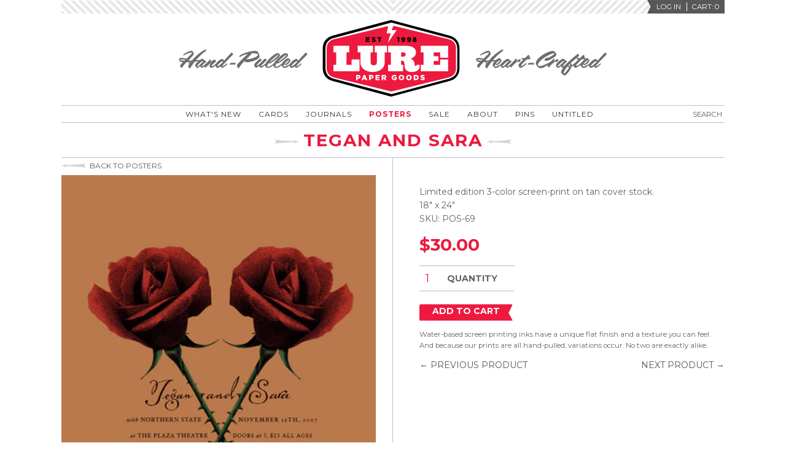

--- FILE ---
content_type: text/html; charset=utf-8
request_url: https://lurepapergoods.com/collections/posters/products/tegan-and-sara
body_size: 14972
content:
<!doctype html>
<!--[if lt IE 7]><html class="no-js lt-ie9 lt-ie8 lt-ie7" lang="en"> <![endif]-->
<!--[if IE 7]><html class="no-js lt-ie9 lt-ie8" lang="en"> <![endif]-->
<!--[if IE 8]><html class="no-js lt-ie9" lang="en"> <![endif]-->
<!--[if IE 9 ]><html class="ie9 no-js"> <![endif]-->
<!--[if (gt IE 9)|!(IE)]><!--> <html class="no-js"> <!--<![endif]-->
<head>

  <meta charset="utf-8">
  <meta http-equiv="X-UA-Compatible" content="IE=edge,chrome=1">

  
  <link rel="shortcut icon" href="//lurepapergoods.com/cdn/shop/t/3/assets/favicon.png?v=145791140167953199321410547380" type="image/png" />
  

  <title>
  Tegan and Sara &ndash; Lure Paper Goods
  </title>

  
  <meta name="description" content="Limited edition 3-color screen-print on tan cover stock.18&quot; x 24&quot;">
  

  <!-- /snippets/social-meta-tags.liquid -->


  <meta property="og:type" content="product">
  <meta property="og:title" content="Tegan and Sara">
  
  <meta property="og:image" content="http://lurepapergoods.com/cdn/shop/products/teganandsara2007_grande.jpg?v=1437588896">
  <meta property="og:image:secure_url" content="https://lurepapergoods.com/cdn/shop/products/teganandsara2007_grande.jpg?v=1437588896">
  
  <meta property="og:price:amount" content="30.00">
  <meta property="og:price:currency" content="USD">


  <meta property="og:description" content="Limited edition 3-color screen-print on tan cover stock.18&quot; x 24&quot;">

  <meta property="og:url" content="https://lurepapergoods.com/products/tegan-and-sara">
  <meta property="og:site_name" content="Lure Paper Goods">





  <meta name="twitter:site" content="lurepapergoods">


  <meta name="twitter:card" content="product">
  <meta name="twitter:title" content="Tegan and Sara">
  <meta name="twitter:description" content="Limited edition 3-color screen-print on tan cover stock.18&quot; x 24&quot;">
  <meta name="twitter:image" content="https://lurepapergoods.com/cdn/shop/products/teganandsara2007_medium.jpg?v=1437588896">
  <meta name="twitter:image:width" content="240">
  <meta name="twitter:image:height" content="240">
  <meta name="twitter:label1" content="Price">
  <meta name="twitter:data1" content="$30.00 USD">
  
  <meta name="twitter:label2" content="Brand">
  <meta name="twitter:data2" content="Lure Paper Goods">
  


  <link rel="canonical" href="https://lurepapergoods.com/products/tegan-and-sara">
  <meta name="viewport" content="width=device-width,initial-scale=1">
  <meta name="theme-color" content="#58585a">

  <link href="//fonts.googleapis.com/css?family=Montserrat:400,700" rel="stylesheet" type="text/css">
  <link href="//lurepapergoods.com/cdn/shop/t/3/assets/timber.scss.css?v=115462829763258920361674755482" rel="stylesheet" type="text/css" media="all" />

  <script>window.performance && window.performance.mark && window.performance.mark('shopify.content_for_header.start');</script><meta id="shopify-digital-wallet" name="shopify-digital-wallet" content="/6355953/digital_wallets/dialog">
<meta name="shopify-checkout-api-token" content="196ff13c6578003e431ea262d11a8fe5">
<meta id="in-context-paypal-metadata" data-shop-id="6355953" data-venmo-supported="false" data-environment="production" data-locale="en_US" data-paypal-v4="true" data-currency="USD">
<link rel="alternate" type="application/json+oembed" href="https://lurepapergoods.com/products/tegan-and-sara.oembed">
<script async="async" src="/checkouts/internal/preloads.js?locale=en-US"></script>
<link rel="preconnect" href="https://shop.app" crossorigin="anonymous">
<script async="async" src="https://shop.app/checkouts/internal/preloads.js?locale=en-US&shop_id=6355953" crossorigin="anonymous"></script>
<script id="apple-pay-shop-capabilities" type="application/json">{"shopId":6355953,"countryCode":"US","currencyCode":"USD","merchantCapabilities":["supports3DS"],"merchantId":"gid:\/\/shopify\/Shop\/6355953","merchantName":"Lure Paper Goods","requiredBillingContactFields":["postalAddress","email"],"requiredShippingContactFields":["postalAddress","email"],"shippingType":"shipping","supportedNetworks":["visa","masterCard","amex","discover","elo","jcb"],"total":{"type":"pending","label":"Lure Paper Goods","amount":"1.00"},"shopifyPaymentsEnabled":true,"supportsSubscriptions":true}</script>
<script id="shopify-features" type="application/json">{"accessToken":"196ff13c6578003e431ea262d11a8fe5","betas":["rich-media-storefront-analytics"],"domain":"lurepapergoods.com","predictiveSearch":true,"shopId":6355953,"locale":"en"}</script>
<script>var Shopify = Shopify || {};
Shopify.shop = "lure-paper-goods-2.myshopify.com";
Shopify.locale = "en";
Shopify.currency = {"active":"USD","rate":"1.0"};
Shopify.country = "US";
Shopify.theme = {"name":"New Standard","id":10541755,"schema_name":null,"schema_version":null,"theme_store_id":429,"role":"main"};
Shopify.theme.handle = "null";
Shopify.theme.style = {"id":null,"handle":null};
Shopify.cdnHost = "lurepapergoods.com/cdn";
Shopify.routes = Shopify.routes || {};
Shopify.routes.root = "/";</script>
<script type="module">!function(o){(o.Shopify=o.Shopify||{}).modules=!0}(window);</script>
<script>!function(o){function n(){var o=[];function n(){o.push(Array.prototype.slice.apply(arguments))}return n.q=o,n}var t=o.Shopify=o.Shopify||{};t.loadFeatures=n(),t.autoloadFeatures=n()}(window);</script>
<script>
  window.ShopifyPay = window.ShopifyPay || {};
  window.ShopifyPay.apiHost = "shop.app\/pay";
  window.ShopifyPay.redirectState = null;
</script>
<script id="shop-js-analytics" type="application/json">{"pageType":"product"}</script>
<script defer="defer" async type="module" src="//lurepapergoods.com/cdn/shopifycloud/shop-js/modules/v2/client.init-shop-cart-sync_BT-GjEfc.en.esm.js"></script>
<script defer="defer" async type="module" src="//lurepapergoods.com/cdn/shopifycloud/shop-js/modules/v2/chunk.common_D58fp_Oc.esm.js"></script>
<script defer="defer" async type="module" src="//lurepapergoods.com/cdn/shopifycloud/shop-js/modules/v2/chunk.modal_xMitdFEc.esm.js"></script>
<script type="module">
  await import("//lurepapergoods.com/cdn/shopifycloud/shop-js/modules/v2/client.init-shop-cart-sync_BT-GjEfc.en.esm.js");
await import("//lurepapergoods.com/cdn/shopifycloud/shop-js/modules/v2/chunk.common_D58fp_Oc.esm.js");
await import("//lurepapergoods.com/cdn/shopifycloud/shop-js/modules/v2/chunk.modal_xMitdFEc.esm.js");

  window.Shopify.SignInWithShop?.initShopCartSync?.({"fedCMEnabled":true,"windoidEnabled":true});

</script>
<script>
  window.Shopify = window.Shopify || {};
  if (!window.Shopify.featureAssets) window.Shopify.featureAssets = {};
  window.Shopify.featureAssets['shop-js'] = {"shop-cart-sync":["modules/v2/client.shop-cart-sync_DZOKe7Ll.en.esm.js","modules/v2/chunk.common_D58fp_Oc.esm.js","modules/v2/chunk.modal_xMitdFEc.esm.js"],"init-fed-cm":["modules/v2/client.init-fed-cm_B6oLuCjv.en.esm.js","modules/v2/chunk.common_D58fp_Oc.esm.js","modules/v2/chunk.modal_xMitdFEc.esm.js"],"shop-cash-offers":["modules/v2/client.shop-cash-offers_D2sdYoxE.en.esm.js","modules/v2/chunk.common_D58fp_Oc.esm.js","modules/v2/chunk.modal_xMitdFEc.esm.js"],"shop-login-button":["modules/v2/client.shop-login-button_QeVjl5Y3.en.esm.js","modules/v2/chunk.common_D58fp_Oc.esm.js","modules/v2/chunk.modal_xMitdFEc.esm.js"],"pay-button":["modules/v2/client.pay-button_DXTOsIq6.en.esm.js","modules/v2/chunk.common_D58fp_Oc.esm.js","modules/v2/chunk.modal_xMitdFEc.esm.js"],"shop-button":["modules/v2/client.shop-button_DQZHx9pm.en.esm.js","modules/v2/chunk.common_D58fp_Oc.esm.js","modules/v2/chunk.modal_xMitdFEc.esm.js"],"avatar":["modules/v2/client.avatar_BTnouDA3.en.esm.js"],"init-windoid":["modules/v2/client.init-windoid_CR1B-cfM.en.esm.js","modules/v2/chunk.common_D58fp_Oc.esm.js","modules/v2/chunk.modal_xMitdFEc.esm.js"],"init-shop-for-new-customer-accounts":["modules/v2/client.init-shop-for-new-customer-accounts_C_vY_xzh.en.esm.js","modules/v2/client.shop-login-button_QeVjl5Y3.en.esm.js","modules/v2/chunk.common_D58fp_Oc.esm.js","modules/v2/chunk.modal_xMitdFEc.esm.js"],"init-shop-email-lookup-coordinator":["modules/v2/client.init-shop-email-lookup-coordinator_BI7n9ZSv.en.esm.js","modules/v2/chunk.common_D58fp_Oc.esm.js","modules/v2/chunk.modal_xMitdFEc.esm.js"],"init-shop-cart-sync":["modules/v2/client.init-shop-cart-sync_BT-GjEfc.en.esm.js","modules/v2/chunk.common_D58fp_Oc.esm.js","modules/v2/chunk.modal_xMitdFEc.esm.js"],"shop-toast-manager":["modules/v2/client.shop-toast-manager_DiYdP3xc.en.esm.js","modules/v2/chunk.common_D58fp_Oc.esm.js","modules/v2/chunk.modal_xMitdFEc.esm.js"],"init-customer-accounts":["modules/v2/client.init-customer-accounts_D9ZNqS-Q.en.esm.js","modules/v2/client.shop-login-button_QeVjl5Y3.en.esm.js","modules/v2/chunk.common_D58fp_Oc.esm.js","modules/v2/chunk.modal_xMitdFEc.esm.js"],"init-customer-accounts-sign-up":["modules/v2/client.init-customer-accounts-sign-up_iGw4briv.en.esm.js","modules/v2/client.shop-login-button_QeVjl5Y3.en.esm.js","modules/v2/chunk.common_D58fp_Oc.esm.js","modules/v2/chunk.modal_xMitdFEc.esm.js"],"shop-follow-button":["modules/v2/client.shop-follow-button_CqMgW2wH.en.esm.js","modules/v2/chunk.common_D58fp_Oc.esm.js","modules/v2/chunk.modal_xMitdFEc.esm.js"],"checkout-modal":["modules/v2/client.checkout-modal_xHeaAweL.en.esm.js","modules/v2/chunk.common_D58fp_Oc.esm.js","modules/v2/chunk.modal_xMitdFEc.esm.js"],"shop-login":["modules/v2/client.shop-login_D91U-Q7h.en.esm.js","modules/v2/chunk.common_D58fp_Oc.esm.js","modules/v2/chunk.modal_xMitdFEc.esm.js"],"lead-capture":["modules/v2/client.lead-capture_BJmE1dJe.en.esm.js","modules/v2/chunk.common_D58fp_Oc.esm.js","modules/v2/chunk.modal_xMitdFEc.esm.js"],"payment-terms":["modules/v2/client.payment-terms_Ci9AEqFq.en.esm.js","modules/v2/chunk.common_D58fp_Oc.esm.js","modules/v2/chunk.modal_xMitdFEc.esm.js"]};
</script>
<script id="__st">var __st={"a":6355953,"offset":-18000,"reqid":"94f0f46a-1686-469e-a198-89ca7c35cc4c-1769100557","pageurl":"lurepapergoods.com\/collections\/posters\/products\/tegan-and-sara","u":"45f279aa79d4","p":"product","rtyp":"product","rid":1764122435};</script>
<script>window.ShopifyPaypalV4VisibilityTracking = true;</script>
<script id="captcha-bootstrap">!function(){'use strict';const t='contact',e='account',n='new_comment',o=[[t,t],['blogs',n],['comments',n],[t,'customer']],c=[[e,'customer_login'],[e,'guest_login'],[e,'recover_customer_password'],[e,'create_customer']],r=t=>t.map((([t,e])=>`form[action*='/${t}']:not([data-nocaptcha='true']) input[name='form_type'][value='${e}']`)).join(','),a=t=>()=>t?[...document.querySelectorAll(t)].map((t=>t.form)):[];function s(){const t=[...o],e=r(t);return a(e)}const i='password',u='form_key',d=['recaptcha-v3-token','g-recaptcha-response','h-captcha-response',i],f=()=>{try{return window.sessionStorage}catch{return}},m='__shopify_v',_=t=>t.elements[u];function p(t,e,n=!1){try{const o=window.sessionStorage,c=JSON.parse(o.getItem(e)),{data:r}=function(t){const{data:e,action:n}=t;return t[m]||n?{data:e,action:n}:{data:t,action:n}}(c);for(const[e,n]of Object.entries(r))t.elements[e]&&(t.elements[e].value=n);n&&o.removeItem(e)}catch(o){console.error('form repopulation failed',{error:o})}}const l='form_type',E='cptcha';function T(t){t.dataset[E]=!0}const w=window,h=w.document,L='Shopify',v='ce_forms',y='captcha';let A=!1;((t,e)=>{const n=(g='f06e6c50-85a8-45c8-87d0-21a2b65856fe',I='https://cdn.shopify.com/shopifycloud/storefront-forms-hcaptcha/ce_storefront_forms_captcha_hcaptcha.v1.5.2.iife.js',D={infoText:'Protected by hCaptcha',privacyText:'Privacy',termsText:'Terms'},(t,e,n)=>{const o=w[L][v],c=o.bindForm;if(c)return c(t,g,e,D).then(n);var r;o.q.push([[t,g,e,D],n]),r=I,A||(h.body.append(Object.assign(h.createElement('script'),{id:'captcha-provider',async:!0,src:r})),A=!0)});var g,I,D;w[L]=w[L]||{},w[L][v]=w[L][v]||{},w[L][v].q=[],w[L][y]=w[L][y]||{},w[L][y].protect=function(t,e){n(t,void 0,e),T(t)},Object.freeze(w[L][y]),function(t,e,n,w,h,L){const[v,y,A,g]=function(t,e,n){const i=e?o:[],u=t?c:[],d=[...i,...u],f=r(d),m=r(i),_=r(d.filter((([t,e])=>n.includes(e))));return[a(f),a(m),a(_),s()]}(w,h,L),I=t=>{const e=t.target;return e instanceof HTMLFormElement?e:e&&e.form},D=t=>v().includes(t);t.addEventListener('submit',(t=>{const e=I(t);if(!e)return;const n=D(e)&&!e.dataset.hcaptchaBound&&!e.dataset.recaptchaBound,o=_(e),c=g().includes(e)&&(!o||!o.value);(n||c)&&t.preventDefault(),c&&!n&&(function(t){try{if(!f())return;!function(t){const e=f();if(!e)return;const n=_(t);if(!n)return;const o=n.value;o&&e.removeItem(o)}(t);const e=Array.from(Array(32),(()=>Math.random().toString(36)[2])).join('');!function(t,e){_(t)||t.append(Object.assign(document.createElement('input'),{type:'hidden',name:u})),t.elements[u].value=e}(t,e),function(t,e){const n=f();if(!n)return;const o=[...t.querySelectorAll(`input[type='${i}']`)].map((({name:t})=>t)),c=[...d,...o],r={};for(const[a,s]of new FormData(t).entries())c.includes(a)||(r[a]=s);n.setItem(e,JSON.stringify({[m]:1,action:t.action,data:r}))}(t,e)}catch(e){console.error('failed to persist form',e)}}(e),e.submit())}));const S=(t,e)=>{t&&!t.dataset[E]&&(n(t,e.some((e=>e===t))),T(t))};for(const o of['focusin','change'])t.addEventListener(o,(t=>{const e=I(t);D(e)&&S(e,y())}));const B=e.get('form_key'),M=e.get(l),P=B&&M;t.addEventListener('DOMContentLoaded',(()=>{const t=y();if(P)for(const e of t)e.elements[l].value===M&&p(e,B);[...new Set([...A(),...v().filter((t=>'true'===t.dataset.shopifyCaptcha))])].forEach((e=>S(e,t)))}))}(h,new URLSearchParams(w.location.search),n,t,e,['guest_login'])})(!0,!0)}();</script>
<script integrity="sha256-4kQ18oKyAcykRKYeNunJcIwy7WH5gtpwJnB7kiuLZ1E=" data-source-attribution="shopify.loadfeatures" defer="defer" src="//lurepapergoods.com/cdn/shopifycloud/storefront/assets/storefront/load_feature-a0a9edcb.js" crossorigin="anonymous"></script>
<script crossorigin="anonymous" defer="defer" src="//lurepapergoods.com/cdn/shopifycloud/storefront/assets/shopify_pay/storefront-65b4c6d7.js?v=20250812"></script>
<script data-source-attribution="shopify.dynamic_checkout.dynamic.init">var Shopify=Shopify||{};Shopify.PaymentButton=Shopify.PaymentButton||{isStorefrontPortableWallets:!0,init:function(){window.Shopify.PaymentButton.init=function(){};var t=document.createElement("script");t.src="https://lurepapergoods.com/cdn/shopifycloud/portable-wallets/latest/portable-wallets.en.js",t.type="module",document.head.appendChild(t)}};
</script>
<script data-source-attribution="shopify.dynamic_checkout.buyer_consent">
  function portableWalletsHideBuyerConsent(e){var t=document.getElementById("shopify-buyer-consent"),n=document.getElementById("shopify-subscription-policy-button");t&&n&&(t.classList.add("hidden"),t.setAttribute("aria-hidden","true"),n.removeEventListener("click",e))}function portableWalletsShowBuyerConsent(e){var t=document.getElementById("shopify-buyer-consent"),n=document.getElementById("shopify-subscription-policy-button");t&&n&&(t.classList.remove("hidden"),t.removeAttribute("aria-hidden"),n.addEventListener("click",e))}window.Shopify?.PaymentButton&&(window.Shopify.PaymentButton.hideBuyerConsent=portableWalletsHideBuyerConsent,window.Shopify.PaymentButton.showBuyerConsent=portableWalletsShowBuyerConsent);
</script>
<script data-source-attribution="shopify.dynamic_checkout.cart.bootstrap">document.addEventListener("DOMContentLoaded",(function(){function t(){return document.querySelector("shopify-accelerated-checkout-cart, shopify-accelerated-checkout")}if(t())Shopify.PaymentButton.init();else{new MutationObserver((function(e,n){t()&&(Shopify.PaymentButton.init(),n.disconnect())})).observe(document.body,{childList:!0,subtree:!0})}}));
</script>
<link id="shopify-accelerated-checkout-styles" rel="stylesheet" media="screen" href="https://lurepapergoods.com/cdn/shopifycloud/portable-wallets/latest/accelerated-checkout-backwards-compat.css" crossorigin="anonymous">
<style id="shopify-accelerated-checkout-cart">
        #shopify-buyer-consent {
  margin-top: 1em;
  display: inline-block;
  width: 100%;
}

#shopify-buyer-consent.hidden {
  display: none;
}

#shopify-subscription-policy-button {
  background: none;
  border: none;
  padding: 0;
  text-decoration: underline;
  font-size: inherit;
  cursor: pointer;
}

#shopify-subscription-policy-button::before {
  box-shadow: none;
}

      </style>

<script>window.performance && window.performance.mark && window.performance.mark('shopify.content_for_header.end');</script>
  <!-- /snippets/oldIE-js.liquid -->


<!--[if lt IE 9]>
<script src="//html5shiv.googlecode.com/svn/trunk/html5.js" type="text/javascript"></script>
<script src="//lurepapergoods.com/cdn/shop/t/3/assets/respond.min.js?v=52248677837542619231409710765" type="text/javascript"></script>
<link href="//lurepapergoods.com/cdn/shop/t/3/assets/respond-proxy.html" id="respond-proxy" rel="respond-proxy" />
<link href="//lurepapergoods.com/search?q=866ac169eddf4f5b5e07af9ee89bdbf3" id="respond-redirect" rel="respond-redirect" />
<script src="//lurepapergoods.com/search?q=866ac169eddf4f5b5e07af9ee89bdbf3" type="text/javascript"></script>
<![endif]-->



  <script src="//ajax.googleapis.com/ajax/libs/jquery/1.11.0/jquery.min.js" type="text/javascript"></script>
  <script src="//lurepapergoods.com/cdn/shop/t/3/assets/modernizr.min.js?v=137617515274177302221429529679" type="text/javascript"></script>

  
<link href="https://monorail-edge.shopifysvc.com" rel="dns-prefetch">
<script>(function(){if ("sendBeacon" in navigator && "performance" in window) {try {var session_token_from_headers = performance.getEntriesByType('navigation')[0].serverTiming.find(x => x.name == '_s').description;} catch {var session_token_from_headers = undefined;}var session_cookie_matches = document.cookie.match(/_shopify_s=([^;]*)/);var session_token_from_cookie = session_cookie_matches && session_cookie_matches.length === 2 ? session_cookie_matches[1] : "";var session_token = session_token_from_headers || session_token_from_cookie || "";function handle_abandonment_event(e) {var entries = performance.getEntries().filter(function(entry) {return /monorail-edge.shopifysvc.com/.test(entry.name);});if (!window.abandonment_tracked && entries.length === 0) {window.abandonment_tracked = true;var currentMs = Date.now();var navigation_start = performance.timing.navigationStart;var payload = {shop_id: 6355953,url: window.location.href,navigation_start,duration: currentMs - navigation_start,session_token,page_type: "product"};window.navigator.sendBeacon("https://monorail-edge.shopifysvc.com/v1/produce", JSON.stringify({schema_id: "online_store_buyer_site_abandonment/1.1",payload: payload,metadata: {event_created_at_ms: currentMs,event_sent_at_ms: currentMs}}));}}window.addEventListener('pagehide', handle_abandonment_event);}}());</script>
<script id="web-pixels-manager-setup">(function e(e,d,r,n,o){if(void 0===o&&(o={}),!Boolean(null===(a=null===(i=window.Shopify)||void 0===i?void 0:i.analytics)||void 0===a?void 0:a.replayQueue)){var i,a;window.Shopify=window.Shopify||{};var t=window.Shopify;t.analytics=t.analytics||{};var s=t.analytics;s.replayQueue=[],s.publish=function(e,d,r){return s.replayQueue.push([e,d,r]),!0};try{self.performance.mark("wpm:start")}catch(e){}var l=function(){var e={modern:/Edge?\/(1{2}[4-9]|1[2-9]\d|[2-9]\d{2}|\d{4,})\.\d+(\.\d+|)|Firefox\/(1{2}[4-9]|1[2-9]\d|[2-9]\d{2}|\d{4,})\.\d+(\.\d+|)|Chrom(ium|e)\/(9{2}|\d{3,})\.\d+(\.\d+|)|(Maci|X1{2}).+ Version\/(15\.\d+|(1[6-9]|[2-9]\d|\d{3,})\.\d+)([,.]\d+|)( \(\w+\)|)( Mobile\/\w+|) Safari\/|Chrome.+OPR\/(9{2}|\d{3,})\.\d+\.\d+|(CPU[ +]OS|iPhone[ +]OS|CPU[ +]iPhone|CPU IPhone OS|CPU iPad OS)[ +]+(15[._]\d+|(1[6-9]|[2-9]\d|\d{3,})[._]\d+)([._]\d+|)|Android:?[ /-](13[3-9]|1[4-9]\d|[2-9]\d{2}|\d{4,})(\.\d+|)(\.\d+|)|Android.+Firefox\/(13[5-9]|1[4-9]\d|[2-9]\d{2}|\d{4,})\.\d+(\.\d+|)|Android.+Chrom(ium|e)\/(13[3-9]|1[4-9]\d|[2-9]\d{2}|\d{4,})\.\d+(\.\d+|)|SamsungBrowser\/([2-9]\d|\d{3,})\.\d+/,legacy:/Edge?\/(1[6-9]|[2-9]\d|\d{3,})\.\d+(\.\d+|)|Firefox\/(5[4-9]|[6-9]\d|\d{3,})\.\d+(\.\d+|)|Chrom(ium|e)\/(5[1-9]|[6-9]\d|\d{3,})\.\d+(\.\d+|)([\d.]+$|.*Safari\/(?![\d.]+ Edge\/[\d.]+$))|(Maci|X1{2}).+ Version\/(10\.\d+|(1[1-9]|[2-9]\d|\d{3,})\.\d+)([,.]\d+|)( \(\w+\)|)( Mobile\/\w+|) Safari\/|Chrome.+OPR\/(3[89]|[4-9]\d|\d{3,})\.\d+\.\d+|(CPU[ +]OS|iPhone[ +]OS|CPU[ +]iPhone|CPU IPhone OS|CPU iPad OS)[ +]+(10[._]\d+|(1[1-9]|[2-9]\d|\d{3,})[._]\d+)([._]\d+|)|Android:?[ /-](13[3-9]|1[4-9]\d|[2-9]\d{2}|\d{4,})(\.\d+|)(\.\d+|)|Mobile Safari.+OPR\/([89]\d|\d{3,})\.\d+\.\d+|Android.+Firefox\/(13[5-9]|1[4-9]\d|[2-9]\d{2}|\d{4,})\.\d+(\.\d+|)|Android.+Chrom(ium|e)\/(13[3-9]|1[4-9]\d|[2-9]\d{2}|\d{4,})\.\d+(\.\d+|)|Android.+(UC? ?Browser|UCWEB|U3)[ /]?(15\.([5-9]|\d{2,})|(1[6-9]|[2-9]\d|\d{3,})\.\d+)\.\d+|SamsungBrowser\/(5\.\d+|([6-9]|\d{2,})\.\d+)|Android.+MQ{2}Browser\/(14(\.(9|\d{2,})|)|(1[5-9]|[2-9]\d|\d{3,})(\.\d+|))(\.\d+|)|K[Aa][Ii]OS\/(3\.\d+|([4-9]|\d{2,})\.\d+)(\.\d+|)/},d=e.modern,r=e.legacy,n=navigator.userAgent;return n.match(d)?"modern":n.match(r)?"legacy":"unknown"}(),u="modern"===l?"modern":"legacy",c=(null!=n?n:{modern:"",legacy:""})[u],f=function(e){return[e.baseUrl,"/wpm","/b",e.hashVersion,"modern"===e.buildTarget?"m":"l",".js"].join("")}({baseUrl:d,hashVersion:r,buildTarget:u}),m=function(e){var d=e.version,r=e.bundleTarget,n=e.surface,o=e.pageUrl,i=e.monorailEndpoint;return{emit:function(e){var a=e.status,t=e.errorMsg,s=(new Date).getTime(),l=JSON.stringify({metadata:{event_sent_at_ms:s},events:[{schema_id:"web_pixels_manager_load/3.1",payload:{version:d,bundle_target:r,page_url:o,status:a,surface:n,error_msg:t},metadata:{event_created_at_ms:s}}]});if(!i)return console&&console.warn&&console.warn("[Web Pixels Manager] No Monorail endpoint provided, skipping logging."),!1;try{return self.navigator.sendBeacon.bind(self.navigator)(i,l)}catch(e){}var u=new XMLHttpRequest;try{return u.open("POST",i,!0),u.setRequestHeader("Content-Type","text/plain"),u.send(l),!0}catch(e){return console&&console.warn&&console.warn("[Web Pixels Manager] Got an unhandled error while logging to Monorail."),!1}}}}({version:r,bundleTarget:l,surface:e.surface,pageUrl:self.location.href,monorailEndpoint:e.monorailEndpoint});try{o.browserTarget=l,function(e){var d=e.src,r=e.async,n=void 0===r||r,o=e.onload,i=e.onerror,a=e.sri,t=e.scriptDataAttributes,s=void 0===t?{}:t,l=document.createElement("script"),u=document.querySelector("head"),c=document.querySelector("body");if(l.async=n,l.src=d,a&&(l.integrity=a,l.crossOrigin="anonymous"),s)for(var f in s)if(Object.prototype.hasOwnProperty.call(s,f))try{l.dataset[f]=s[f]}catch(e){}if(o&&l.addEventListener("load",o),i&&l.addEventListener("error",i),u)u.appendChild(l);else{if(!c)throw new Error("Did not find a head or body element to append the script");c.appendChild(l)}}({src:f,async:!0,onload:function(){if(!function(){var e,d;return Boolean(null===(d=null===(e=window.Shopify)||void 0===e?void 0:e.analytics)||void 0===d?void 0:d.initialized)}()){var d=window.webPixelsManager.init(e)||void 0;if(d){var r=window.Shopify.analytics;r.replayQueue.forEach((function(e){var r=e[0],n=e[1],o=e[2];d.publishCustomEvent(r,n,o)})),r.replayQueue=[],r.publish=d.publishCustomEvent,r.visitor=d.visitor,r.initialized=!0}}},onerror:function(){return m.emit({status:"failed",errorMsg:"".concat(f," has failed to load")})},sri:function(e){var d=/^sha384-[A-Za-z0-9+/=]+$/;return"string"==typeof e&&d.test(e)}(c)?c:"",scriptDataAttributes:o}),m.emit({status:"loading"})}catch(e){m.emit({status:"failed",errorMsg:(null==e?void 0:e.message)||"Unknown error"})}}})({shopId: 6355953,storefrontBaseUrl: "https://lurepapergoods.com",extensionsBaseUrl: "https://extensions.shopifycdn.com/cdn/shopifycloud/web-pixels-manager",monorailEndpoint: "https://monorail-edge.shopifysvc.com/unstable/produce_batch",surface: "storefront-renderer",enabledBetaFlags: ["2dca8a86"],webPixelsConfigList: [{"id":"48496683","eventPayloadVersion":"v1","runtimeContext":"LAX","scriptVersion":"1","type":"CUSTOM","privacyPurposes":["MARKETING"],"name":"Meta pixel (migrated)"},{"id":"70484011","eventPayloadVersion":"v1","runtimeContext":"LAX","scriptVersion":"1","type":"CUSTOM","privacyPurposes":["ANALYTICS"],"name":"Google Analytics tag (migrated)"},{"id":"shopify-app-pixel","configuration":"{}","eventPayloadVersion":"v1","runtimeContext":"STRICT","scriptVersion":"0450","apiClientId":"shopify-pixel","type":"APP","privacyPurposes":["ANALYTICS","MARKETING"]},{"id":"shopify-custom-pixel","eventPayloadVersion":"v1","runtimeContext":"LAX","scriptVersion":"0450","apiClientId":"shopify-pixel","type":"CUSTOM","privacyPurposes":["ANALYTICS","MARKETING"]}],isMerchantRequest: false,initData: {"shop":{"name":"Lure Paper Goods","paymentSettings":{"currencyCode":"USD"},"myshopifyDomain":"lure-paper-goods-2.myshopify.com","countryCode":"US","storefrontUrl":"https:\/\/lurepapergoods.com"},"customer":null,"cart":null,"checkout":null,"productVariants":[{"price":{"amount":30.0,"currencyCode":"USD"},"product":{"title":"Tegan and Sara","vendor":"Lure Paper Goods","id":"1764122435","untranslatedTitle":"Tegan and Sara","url":"\/products\/tegan-and-sara","type":"Posters"},"id":"5119286083","image":{"src":"\/\/lurepapergoods.com\/cdn\/shop\/products\/teganandsara2007.jpg?v=1437588896"},"sku":"POS-69","title":"Default Title","untranslatedTitle":"Default Title"}],"purchasingCompany":null},},"https://lurepapergoods.com/cdn","fcfee988w5aeb613cpc8e4bc33m6693e112",{"modern":"","legacy":""},{"shopId":"6355953","storefrontBaseUrl":"https:\/\/lurepapergoods.com","extensionBaseUrl":"https:\/\/extensions.shopifycdn.com\/cdn\/shopifycloud\/web-pixels-manager","surface":"storefront-renderer","enabledBetaFlags":"[\"2dca8a86\"]","isMerchantRequest":"false","hashVersion":"fcfee988w5aeb613cpc8e4bc33m6693e112","publish":"custom","events":"[[\"page_viewed\",{}],[\"product_viewed\",{\"productVariant\":{\"price\":{\"amount\":30.0,\"currencyCode\":\"USD\"},\"product\":{\"title\":\"Tegan and Sara\",\"vendor\":\"Lure Paper Goods\",\"id\":\"1764122435\",\"untranslatedTitle\":\"Tegan and Sara\",\"url\":\"\/products\/tegan-and-sara\",\"type\":\"Posters\"},\"id\":\"5119286083\",\"image\":{\"src\":\"\/\/lurepapergoods.com\/cdn\/shop\/products\/teganandsara2007.jpg?v=1437588896\"},\"sku\":\"POS-69\",\"title\":\"Default Title\",\"untranslatedTitle\":\"Default Title\"}}]]"});</script><script>
  window.ShopifyAnalytics = window.ShopifyAnalytics || {};
  window.ShopifyAnalytics.meta = window.ShopifyAnalytics.meta || {};
  window.ShopifyAnalytics.meta.currency = 'USD';
  var meta = {"product":{"id":1764122435,"gid":"gid:\/\/shopify\/Product\/1764122435","vendor":"Lure Paper Goods","type":"Posters","handle":"tegan-and-sara","variants":[{"id":5119286083,"price":3000,"name":"Tegan and Sara","public_title":null,"sku":"POS-69"}],"remote":false},"page":{"pageType":"product","resourceType":"product","resourceId":1764122435,"requestId":"94f0f46a-1686-469e-a198-89ca7c35cc4c-1769100557"}};
  for (var attr in meta) {
    window.ShopifyAnalytics.meta[attr] = meta[attr];
  }
</script>
<script class="analytics">
  (function () {
    var customDocumentWrite = function(content) {
      var jquery = null;

      if (window.jQuery) {
        jquery = window.jQuery;
      } else if (window.Checkout && window.Checkout.$) {
        jquery = window.Checkout.$;
      }

      if (jquery) {
        jquery('body').append(content);
      }
    };

    var hasLoggedConversion = function(token) {
      if (token) {
        return document.cookie.indexOf('loggedConversion=' + token) !== -1;
      }
      return false;
    }

    var setCookieIfConversion = function(token) {
      if (token) {
        var twoMonthsFromNow = new Date(Date.now());
        twoMonthsFromNow.setMonth(twoMonthsFromNow.getMonth() + 2);

        document.cookie = 'loggedConversion=' + token + '; expires=' + twoMonthsFromNow;
      }
    }

    var trekkie = window.ShopifyAnalytics.lib = window.trekkie = window.trekkie || [];
    if (trekkie.integrations) {
      return;
    }
    trekkie.methods = [
      'identify',
      'page',
      'ready',
      'track',
      'trackForm',
      'trackLink'
    ];
    trekkie.factory = function(method) {
      return function() {
        var args = Array.prototype.slice.call(arguments);
        args.unshift(method);
        trekkie.push(args);
        return trekkie;
      };
    };
    for (var i = 0; i < trekkie.methods.length; i++) {
      var key = trekkie.methods[i];
      trekkie[key] = trekkie.factory(key);
    }
    trekkie.load = function(config) {
      trekkie.config = config || {};
      trekkie.config.initialDocumentCookie = document.cookie;
      var first = document.getElementsByTagName('script')[0];
      var script = document.createElement('script');
      script.type = 'text/javascript';
      script.onerror = function(e) {
        var scriptFallback = document.createElement('script');
        scriptFallback.type = 'text/javascript';
        scriptFallback.onerror = function(error) {
                var Monorail = {
      produce: function produce(monorailDomain, schemaId, payload) {
        var currentMs = new Date().getTime();
        var event = {
          schema_id: schemaId,
          payload: payload,
          metadata: {
            event_created_at_ms: currentMs,
            event_sent_at_ms: currentMs
          }
        };
        return Monorail.sendRequest("https://" + monorailDomain + "/v1/produce", JSON.stringify(event));
      },
      sendRequest: function sendRequest(endpointUrl, payload) {
        // Try the sendBeacon API
        if (window && window.navigator && typeof window.navigator.sendBeacon === 'function' && typeof window.Blob === 'function' && !Monorail.isIos12()) {
          var blobData = new window.Blob([payload], {
            type: 'text/plain'
          });

          if (window.navigator.sendBeacon(endpointUrl, blobData)) {
            return true;
          } // sendBeacon was not successful

        } // XHR beacon

        var xhr = new XMLHttpRequest();

        try {
          xhr.open('POST', endpointUrl);
          xhr.setRequestHeader('Content-Type', 'text/plain');
          xhr.send(payload);
        } catch (e) {
          console.log(e);
        }

        return false;
      },
      isIos12: function isIos12() {
        return window.navigator.userAgent.lastIndexOf('iPhone; CPU iPhone OS 12_') !== -1 || window.navigator.userAgent.lastIndexOf('iPad; CPU OS 12_') !== -1;
      }
    };
    Monorail.produce('monorail-edge.shopifysvc.com',
      'trekkie_storefront_load_errors/1.1',
      {shop_id: 6355953,
      theme_id: 10541755,
      app_name: "storefront",
      context_url: window.location.href,
      source_url: "//lurepapergoods.com/cdn/s/trekkie.storefront.1bbfab421998800ff09850b62e84b8915387986d.min.js"});

        };
        scriptFallback.async = true;
        scriptFallback.src = '//lurepapergoods.com/cdn/s/trekkie.storefront.1bbfab421998800ff09850b62e84b8915387986d.min.js';
        first.parentNode.insertBefore(scriptFallback, first);
      };
      script.async = true;
      script.src = '//lurepapergoods.com/cdn/s/trekkie.storefront.1bbfab421998800ff09850b62e84b8915387986d.min.js';
      first.parentNode.insertBefore(script, first);
    };
    trekkie.load(
      {"Trekkie":{"appName":"storefront","development":false,"defaultAttributes":{"shopId":6355953,"isMerchantRequest":null,"themeId":10541755,"themeCityHash":"4103934287144764349","contentLanguage":"en","currency":"USD","eventMetadataId":"89da9629-8ea5-41bf-8db1-2d60537668fa"},"isServerSideCookieWritingEnabled":true,"monorailRegion":"shop_domain","enabledBetaFlags":["65f19447"]},"Session Attribution":{},"S2S":{"facebookCapiEnabled":false,"source":"trekkie-storefront-renderer","apiClientId":580111}}
    );

    var loaded = false;
    trekkie.ready(function() {
      if (loaded) return;
      loaded = true;

      window.ShopifyAnalytics.lib = window.trekkie;

      var originalDocumentWrite = document.write;
      document.write = customDocumentWrite;
      try { window.ShopifyAnalytics.merchantGoogleAnalytics.call(this); } catch(error) {};
      document.write = originalDocumentWrite;

      window.ShopifyAnalytics.lib.page(null,{"pageType":"product","resourceType":"product","resourceId":1764122435,"requestId":"94f0f46a-1686-469e-a198-89ca7c35cc4c-1769100557","shopifyEmitted":true});

      var match = window.location.pathname.match(/checkouts\/(.+)\/(thank_you|post_purchase)/)
      var token = match? match[1]: undefined;
      if (!hasLoggedConversion(token)) {
        setCookieIfConversion(token);
        window.ShopifyAnalytics.lib.track("Viewed Product",{"currency":"USD","variantId":5119286083,"productId":1764122435,"productGid":"gid:\/\/shopify\/Product\/1764122435","name":"Tegan and Sara","price":"30.00","sku":"POS-69","brand":"Lure Paper Goods","variant":null,"category":"Posters","nonInteraction":true,"remote":false},undefined,undefined,{"shopifyEmitted":true});
      window.ShopifyAnalytics.lib.track("monorail:\/\/trekkie_storefront_viewed_product\/1.1",{"currency":"USD","variantId":5119286083,"productId":1764122435,"productGid":"gid:\/\/shopify\/Product\/1764122435","name":"Tegan and Sara","price":"30.00","sku":"POS-69","brand":"Lure Paper Goods","variant":null,"category":"Posters","nonInteraction":true,"remote":false,"referer":"https:\/\/lurepapergoods.com\/collections\/posters\/products\/tegan-and-sara"});
      }
    });


        var eventsListenerScript = document.createElement('script');
        eventsListenerScript.async = true;
        eventsListenerScript.src = "//lurepapergoods.com/cdn/shopifycloud/storefront/assets/shop_events_listener-3da45d37.js";
        document.getElementsByTagName('head')[0].appendChild(eventsListenerScript);

})();</script>
  <script>
  if (!window.ga || (window.ga && typeof window.ga !== 'function')) {
    window.ga = function ga() {
      (window.ga.q = window.ga.q || []).push(arguments);
      if (window.Shopify && window.Shopify.analytics && typeof window.Shopify.analytics.publish === 'function') {
        window.Shopify.analytics.publish("ga_stub_called", {}, {sendTo: "google_osp_migration"});
      }
      console.error("Shopify's Google Analytics stub called with:", Array.from(arguments), "\nSee https://help.shopify.com/manual/promoting-marketing/pixels/pixel-migration#google for more information.");
    };
    if (window.Shopify && window.Shopify.analytics && typeof window.Shopify.analytics.publish === 'function') {
      window.Shopify.analytics.publish("ga_stub_initialized", {}, {sendTo: "google_osp_migration"});
    }
  }
</script>
<script
  defer
  src="https://lurepapergoods.com/cdn/shopifycloud/perf-kit/shopify-perf-kit-3.0.4.min.js"
  data-application="storefront-renderer"
  data-shop-id="6355953"
  data-render-region="gcp-us-central1"
  data-page-type="product"
  data-theme-instance-id="10541755"
  data-theme-name=""
  data-theme-version=""
  data-monorail-region="shop_domain"
  data-resource-timing-sampling-rate="10"
  data-shs="true"
  data-shs-beacon="true"
  data-shs-export-with-fetch="true"
  data-shs-logs-sample-rate="1"
  data-shs-beacon-endpoint="https://lurepapergoods.com/api/collect"
></script>
</head>


<body id="tegan-and-sara" class="template-product" >


  <div id="NavDrawer" class="drawer drawer--left">
    <div class="drawer__header">
      <div class="drawer__title h3">Browse</div>
      <div class="drawer__close js-drawer-close">
        <button type="button" class="icon-fallback-text">
          <span class="icon icon-x" aria-hidden="true"></span>
          <span class="fallback-text">Close menu</span>
        </button>
      </div>
    </div>

    <ul class="mobile-nav">
      <li class="mobile-nav__item mobile-nav__search">
        <!-- /snippets/search-bar.liquid -->


<form action="/search" method="get" class="search-bar" role="search">
  <input type="hidden" name="type" value="product">
  <input type="search" name="q" value="" placeholder="SEARCH" class="input-group-field input-search" aria-label="Search our store">

</form>

      </li>
      
        
        
          <li class="mobile-nav__item">
            <a href="/collections/new-stuff" class="mobile-nav__link">What's New</a>
          </li>
        
      
        
        
          <li class="mobile-nav__item">
            <a href="/collections/cards" class="mobile-nav__link">Cards</a>
          </li>
        
      
        
        
          <li class="mobile-nav__item">
            <a href="/collections/journals" class="mobile-nav__link">Journals</a>
          </li>
        
      
        
        
          <li class="mobile-nav__item mobile-nav__item--active">
            <a href="/collections/posters" class="mobile-nav__link">Posters</a>
          </li>
        
      
        
        
          <li class="mobile-nav__item">
            <a href="/collections/sale" class="mobile-nav__link">Sale</a>
          </li>
        
      
        
        
          <li class="mobile-nav__item">
            <a href="/pages/about-us" class="mobile-nav__link">About</a>
          </li>
        
      
        
        
          <li class="mobile-nav__item">
            <a href="/collections/pins" class="mobile-nav__link">Pins</a>
          </li>
        
      
        
        
          <li class="mobile-nav__item">
            <a href="/" class="mobile-nav__link">untitled</a>
          </li>
        
      

      
        
          <li class="mobile-nav__item">
            <a href="/account/login" id="customer_login_link">Log in</a>
          </li>
          
          <li class="mobile-nav__item">
            <a href="/account/register" id="customer_register_link">Create account</a>
          </li>
          
        
      
    </ul>
  </div>
  
  <div id="CartDrawer" class="drawer drawer--right">
    <div class="drawer__header">
      <div class="drawer__title h3">Shopping Cart</div>
      <div class="drawer__close js-drawer-close">
        <button type="button" class="icon-fallback-text">
          <span class="icon icon-x" aria-hidden="true"></span>
          <span class="fallback-text">"Close Cart"</span>
        </button>
      </div>
    </div>
    <div id="CartContainer"></div>
  </div>
  
  <div id="PageContainer" class="is-moved-by-drawer">
    <header class="site-header" role="banner">
      <div class="wrapper">

        <div class="grid--full">
          <div class="grid__item">
            
              <div class="h1 site-header__logo" itemscope itemtype="http://schema.org/Organization">
            
              <a href="/" itemprop="url">
              <img src="//lurepapergoods.com/cdn/shop/t/3/assets/logo-lurepapergoods-lrg.svg?v=94627562966779281161436177701" alt="Lure Paper Goods" />
            </a>
            
              </div>
            
          </div>
          
          <div class="flag text-uppercase abs-right"><span class="login small--hide"><a href="/account/login" id="customer_login_link">Log in</a></span><a href="/cart" class="site-header__cart-toggle js-drawer-open-right" aria-controls="CartDrawer" aria-expanded="false">Cart: <span id="CartCount">0</span>
            </a>
            
          </div>
          
          <div class="flag--r text-uppercase abs-left btn-menu"><a href="#menu" class="js-drawer-open-left" aria-controls="NavDrawer" aria-expanded="false">Menu</a></div>
            
        </div>

      </div>
    </header>

    <nav class="nav-bar" role="navigation">
      <div class="wrapper">
        <div class="grid mobile-hide">
          <div class="grid__item relative">
            <ul class="site-nav text-uppercase" id="AccessibleNav">
              
                
                
                  <li >
                    <a href="/collections/new-stuff" class="site-nav__link">What's New</a>
                  </li>
                
              
                
                
                  <li >
                    <a href="/collections/cards" class="site-nav__link">Cards</a>
                  </li>
                
              
                
                
                  <li >
                    <a href="/collections/journals" class="site-nav__link">Journals</a>
                  </li>
                
              
                
                
                  <li class="site-nav--active">
                    <a href="/collections/posters" class="site-nav__link">Posters</a>
                  </li>
                
              
                
                
                  <li >
                    <a href="/collections/sale" class="site-nav__link">Sale</a>
                  </li>
                
              
                
                
                  <li >
                    <a href="/pages/about-us" class="site-nav__link">About</a>
                  </li>
                
              
                
                
                  <li >
                    <a href="/collections/pins" class="site-nav__link">Pins</a>
                  </li>
                
              
                
                
                  <li >
                    <a href="/" class="site-nav__link">untitled</a>
                  </li>
                
              
            </ul>
            <div class="nav-search">
              <!-- /snippets/search-bar.liquid -->


<form action="/search" method="get" class="search-bar" role="search">
  <input type="hidden" name="type" value="product">
  <input type="search" name="q" value="" placeholder="SEARCH" class="input-group-field input-search" aria-label="Search our store">

</form>

            </div>
          </div>
        </div>
      </div>
    </nav>

    <main class="wrapper main-content" role="main">

      

<div itemscope itemtype="http://schema.org/Product">

  <meta itemprop="url" content="https://lurepapergoods.com/products/tegan-and-sara">
  <meta itemprop="image" content="//lurepapergoods.com/cdn/shop/products/teganandsara2007_grande.jpg?v=1437588896">

  <header class="section-header-or">
    <h1 itemprop="name" class="section-header__title text-uppercase text-center">Tegan and Sara</h1>
  </header>
  
  

  <!-- /snippets/breadcrumb.liquid -->


<nav class="breadcrumb" role="navigation" aria-label="breadcrumbs">
  

  

    
      
      
        
        <a href="/collections/posters" class="arrow" title="Back">Back to Posters</a>
      
    
    

  
</nav>



  <div class="grid grid--full">
    <div class="grid__item medium--one-half large--one-half text-center product-photo x-large--one-half" id="product-poster">
      <div class="product-photo-container" id="ProductPhoto">
        
        <img src="//lurepapergoods.com/cdn/shop/products/teganandsara2007_large.jpg?v=1437588896" alt="Tegan and Sara" id="ProductPhotoImg">
      </div>
    </div>
    
    <div class="grid__item medium--one-half large--one-half x-large--one-half">
      <div class="product-details">
        <div itemprop="offers" itemscope itemtype="http://schema.org/Offer">
          <div class="product-description rte" itemprop="description">
            Limited edition 3-color screen-print on tan cover stock.<br>18" x 24"
            <span class="text-uppercase db">SKU: POS-69</span>
          </div>

          <meta itemprop="priceCurrency" content="USD">

          <link itemprop="availability" href="http://schema.org/InStock">
          
          <form action="/cart/add" method="post" enctype="multipart/form-data" id="AddToCartForm" class="form-vertical">

          
          

          <span id="ProductPrice" class="h2 c-highlight" itemprop="price">
            $30.00
          </span>

          

          <div class="product-qty-select">
            <div class="field-product">
              <input type="number" name="quantity" id="Quantity" class="field-product--input" value="1" maxlength="3">
              <label for="Quantity" class="field-product--label text-uppercase">quantity</label>
            </div>
            
            <select name="id" id="productSelect" class="product-single__variants">
              
                
                  <option  selected="selected"  value="5119286083">Default Title - $30.00 USD</option>

                
              
            </select>
          </div>
          <button type="submit" name="add" id="AddToCart" class="btn btn-add">
            <span id="AddToCartText">Add to Cart</span>
          </button>
        </form>
        <p class="text-medium">Water-based screen printing inks have a unique flat finish and 
a texture you can feel. And because our prints are all hand-pulled, 
variations occur. No two are exactly alike.</p>

      </div>

      
      
        
          <p>

          
            
            <span class="left text-uppercase mbl">
              <a href="/collections/posters/products/the-life-aquatic-steve-in-water#content" title="">&larr; Previous Product</a>
            </span>
          

          
            
            <span class="right text-uppercase mbl">
              <a href="/collections/posters/products/yeasayer#content" title="">Next Product &rarr;</a>
            </span>
          

          </p>
        
      
      </div>
    </div>
  </div>

</div>


<script src="//lurepapergoods.com/cdn/shopifycloud/storefront/assets/themes_support/option_selection-b017cd28.js" type="text/javascript"></script>
<script>
  var selectCallback = function(variant, selector) {
    timber.productPage({
      money_format: "${{amount}}",
      variant: variant,
      selector: selector
    });

    if (variant) {
      var form = jQuery('#' + selector.domIdPrefix).closest('form');
      for (var i=0,length=variant.options.length; i<length; i++) {
        var radioButton = form.find('.swatch[data-option-index="' + i + '"] :radio[value="' + variant.options[i] +'"]');
        if (radioButton.size()) {
          radioButton.get(0).checked = true;
        }
      }
    }
  };

  jQuery(function($) {
    new Shopify.OptionSelectors('productSelect', {
      product: {"id":1764122435,"title":"Tegan and Sara","handle":"tegan-and-sara","description":"Limited edition 3-color screen-print on tan cover stock.\u003cbr\u003e18\" x 24\"","published_at":"2015-07-22T13:21:00-04:00","created_at":"2015-07-22T14:14:29-04:00","vendor":"Lure Paper Goods","type":"Posters","tags":["Concert"],"price":3000,"price_min":3000,"price_max":3000,"available":true,"price_varies":false,"compare_at_price":null,"compare_at_price_min":0,"compare_at_price_max":0,"compare_at_price_varies":false,"variants":[{"id":5119286083,"title":"Default Title","option1":"Default Title","option2":null,"option3":null,"sku":"POS-69","requires_shipping":true,"taxable":true,"featured_image":null,"available":true,"name":"Tegan and Sara","public_title":null,"options":["Default Title"],"price":3000,"weight":113,"compare_at_price":null,"inventory_quantity":31,"inventory_management":"shopify","inventory_policy":"deny","barcode":"","requires_selling_plan":false,"selling_plan_allocations":[]}],"images":["\/\/lurepapergoods.com\/cdn\/shop\/products\/teganandsara2007.jpg?v=1437588896"],"featured_image":"\/\/lurepapergoods.com\/cdn\/shop\/products\/teganandsara2007.jpg?v=1437588896","options":["Title"],"media":[{"alt":null,"id":22395322411,"position":1,"preview_image":{"aspect_ratio":0.759,"height":731,"width":555,"src":"\/\/lurepapergoods.com\/cdn\/shop\/products\/teganandsara2007.jpg?v=1437588896"},"aspect_ratio":0.759,"height":731,"media_type":"image","src":"\/\/lurepapergoods.com\/cdn\/shop\/products\/teganandsara2007.jpg?v=1437588896","width":555}],"requires_selling_plan":false,"selling_plan_groups":[],"content":"Limited edition 3-color screen-print on tan cover stock.\u003cbr\u003e18\" x 24\""},
      onVariantSelected: selectCallback,
      enableHistoryState: true
    });

    // Add label if only one product option and it isn't 'Title'. Could be 'Size'.
    

    // Hide selectors if we only have 1 variant and its title contains 'Default'.
    
      $('.selector-wrapper').hide();
    
  });


</script>


    </main>

    <!-- begin site-footer -->
    <footer class="site-footer text-uppercase" role="contentinfo">
      <div class="wrapper">
        <div class="site-footer-hr"></div>
          <div class="storefront">
            <div class="site-footer--storephoto">
              <img src="//lurepapergoods.com/cdn/shop/t/3/assets/lure-storefront.png?v=80338130260726330651412341206" alt="Lure Paper Goods storefront" />
            </div>
            <div class="site-footer--storefront text-spacing">
              <h3 class="h5 text-uppercase">Visit our Storefront</h3>
              <p>1009 Virginia Drive<br>
              Orlando Florida 32803<br>
              mon-fri 8:30-5:30</p>
              <img src="//lurepapergoods.com/cdn/shop/t/3/assets/storefront-arrow.svg?v=64409919994983981971436177707" alt="Lure Paper Goods" class="small--hide" />
          </div>
        </div>
        <div class="site-footer--quicklinks">
          <ul>
            
              <li class="text-spacing"><a href="/pages/visit-our-store">Contact</a></li>
            
              <li class="text-spacing"><a href="/pages/where-to-buy">Where to buy</a></li>
            
              <li class="text-spacing"><a href="/pages/wholesale">Wholesale</a></li>
            
              <li class="text-spacing"><a href="/pages/faqs">FAQs</a></li>
            
          </ul>
        </div>
        <div class="site-footer--newsletter">
          <h6 class="text-spacing fwn mbm">Sign up for our newsletter</h6>
          
          <form action="#" method="post" id="mc-embedded-subscribe-form" name="mc-embedded-subscribe-form" target="_blank" class="input-group">
            <input type="email" value="" placeholder="email@example.com" name="EMAIL" id="mail" class="input-group-field" aria-label="email@example.com" autocorrect="off" autocapitalize="off">
            <span class="input-group-btn">
              <input type="submit" class="btn btn-subscribe text-uppercase text-spacing" name="subscribe" id="subscribe" value="Subscribe">
            </span>
          </form>
        </div>
        <div class="site-footer--social text-center">
          <ul class="inline-list social-icons">
            <li>
              <a class="icon-fallback-text" href="https://www.facebook.com/pages/Lure-Paper-Goods/192532117423971" title="Lure Paper Goods on Facebook">
                <span class="icon icon-facebook" aria-hidden="true"></span>
                <span class="fallback-text">Facebook</span>
              </a>
            </li>
            <li>
              <a class="icon-fallback-text" href="https://www.twitter.com/lurepapergoods" title="Lure Paper Goods on Twitter">
                <span class="icon icon-twitter" aria-hidden="true"></span>
                <span class="fallback-text">Twitter</span>
              </a>
            </li>
            <li>
              <a class="icon-fallback-text" href="http://instagram.com/lurepapergoods" title="Lure Paper Goods on Instagram">
                <span class="icon icon-instagram" aria-hidden="true"></span>
                <span class="fallback-text">Instagram</span>
              </a>
            </li>
          </ul>
          <p class="text-small mbm text-spacing">&copy; 1998-2015 Copyright<br>
          Lure Design, Inc.<br>
          All Rights reserved.<br></p>
        </div>
      </div>
    </footer>
    <!-- //site-footer -->
  </div>

  <script src="//lurepapergoods.com/cdn/shop/t/3/assets/fastclick.min.js?v=29723458539410922371429529671" type="text/javascript"></script>
  <script src="//lurepapergoods.com/cdn/shop/t/3/assets/timber.js?v=113454834605482163911435866497" type="text/javascript"></script>

  
  <script>
    
    
  </script>

  
  
    <script src="//lurepapergoods.com/cdn/shop/t/3/assets/handlebars.min.js?v=79044469952368397291409736787" type="text/javascript"></script>
    <!-- /snippets/ajax-cart-template.liquid -->

  <script id="CartTemplate" type="text/template">
  
    <form action="/cart" method="post" novalidate class="cart">
      <div class="ajaxcart__inner">
        {{#items}}
        <div class="ajaxcart__product">
          <div class="ajaxcart__row" data-id="{{id}}">
            <div class="grid">
              <div class="grid__item one-quarter">
                <a href="{{url}}" class="ajaxcart__product-image"><img src="{{img}}" alt=""></a>
              </div>
              <div class="grid__item three-quarters">
                <p>
                  <a href="{{url}}" class="ajaxcart__product-name">{{name}}</a>
                  {{#if variation}}
                    <span class="ajaxcart__product-meta">{{variation}}</span>
                  {{/if}}
                  
                </p>

                <div class="grid--full display-table">
                  <div class="grid__item display-table-cell one-half">
                    <div class="ajaxcart__qty">
                      <button type="button" class="ajaxcart__qty-adjust ajaxcart__qty--minus" data-id="{{id}}" data-qty="{{itemMinus}}">&minus;</button>
                      <input type="text" class="ajaxcart__qty-num" value="{{itemQty}}" min="0" data-id="{{id}}" aria-label="quantity" pattern="[0-9]*">
                      <button type="button" class="ajaxcart__qty-adjust ajaxcart__qty--plus" data-id="{{id}}" data-qty="{{itemAdd}}">+</button>
                    </div>
                  </div>
                  <div class="grid__item display-table-cell one-half text-right">
                    {{{price}}}
                  </div>
                </div>
              </div>
            </div>
          </div>
        </div>
        {{/items}}

        
          <div>
            <label for="CartSpecialInstructions">Special instructions for seller</label>
            <textarea name="note" class="input-full" id="CartSpecialInstructions">{{ note }}</textarea>
          </div>
        
      </div>
      <div class="ajaxcart__footer">
        <div class="grid--full">
          <div class="grid__item two-thirds">
            <p>Subtotal</p>
          </div>
          <div class="grid__item one-third text-right">
            <p>{{{totalPrice}}}</p>
          </div>
        </div>
        <p class="text-center">Shipping &amp; taxes calculated at checkout</p>
        <button type="submit" class="btn btn--full cart__checkout" name="checkout">
          Check Out
        </button>
        
          <div><div class="dynamic-checkout__content" id="dynamic-checkout-cart" data-shopify="dynamic-checkout-cart"> <shopify-accelerated-checkout-cart wallet-configs="[{&quot;supports_subs&quot;:true,&quot;supports_def_opts&quot;:false,&quot;name&quot;:&quot;shop_pay&quot;,&quot;wallet_params&quot;:{&quot;shopId&quot;:6355953,&quot;merchantName&quot;:&quot;Lure Paper Goods&quot;,&quot;personalized&quot;:true}},{&quot;supports_subs&quot;:true,&quot;supports_def_opts&quot;:false,&quot;name&quot;:&quot;paypal&quot;,&quot;wallet_params&quot;:{&quot;shopId&quot;:6355953,&quot;countryCode&quot;:&quot;US&quot;,&quot;merchantName&quot;:&quot;Lure Paper Goods&quot;,&quot;phoneRequired&quot;:false,&quot;companyRequired&quot;:false,&quot;shippingType&quot;:&quot;shipping&quot;,&quot;shopifyPaymentsEnabled&quot;:true,&quot;hasManagedSellingPlanState&quot;:false,&quot;requiresBillingAgreement&quot;:false,&quot;merchantId&quot;:&quot;CEMV4SZ264RRJ&quot;,&quot;sdkUrl&quot;:&quot;https://www.paypal.com/sdk/js?components=buttons\u0026commit=false\u0026currency=USD\u0026locale=en_US\u0026client-id=AbasDhzlU0HbpiStJiN1KRJ_cNJJ7xYBip7JJoMO0GQpLi8ePNgdbLXkC7_KMeyTg8tnAKW4WKrh9qmf\u0026merchant-id=CEMV4SZ264RRJ\u0026intent=authorize&quot;}}]" access-token="196ff13c6578003e431ea262d11a8fe5" buyer-country="US" buyer-locale="en" buyer-currency="USD" shop-id="6355953" cart-id="a1a59992e9ea83c53072376f1db3a462" enabled-flags="[&quot;ae0f5bf6&quot;]" > <div class="wallet-button-wrapper"> <ul class='wallet-cart-grid wallet-cart-grid--skeleton' role="list" data-shopify-buttoncontainer="true"> <li data-testid='grid-cell' class='wallet-cart-button-container'><div class='wallet-cart-button wallet-cart-button__skeleton' role='button' disabled aria-hidden='true'>&nbsp</div></li><li data-testid='grid-cell' class='wallet-cart-button-container'><div class='wallet-cart-button wallet-cart-button__skeleton' role='button' disabled aria-hidden='true'>&nbsp</div></li> </ul> </div> </shopify-accelerated-checkout-cart> <small id="shopify-buyer-consent" class="hidden" aria-hidden="true" data-consent-type="subscription"> One or more of the items in your cart is a recurring or deferred purchase. By continuing, I agree to the <span id="shopify-subscription-policy-button">cancellation policy</span> and authorize you to charge my payment method at the prices, frequency and dates listed on this page until my order is fulfilled or I cancel, if permitted. </small> </div></div>
        
      </div>
    </form>
  
  </script>
  <script id="AjaxQty" type="text/template">
  
    <div class="ajaxcart__qty">
      <button type="button" class="ajaxcart__qty-adjust ajaxcart__qty--minus" data-id="{{id}}" data-qty="{{itemMinus}}">&minus;</button>
      <input type="text" class="ajaxcart__qty-num" value="{{itemQty}}" min="0" data-id="{{id}}" aria-label="quantity" pattern="[0-9]*">
      <button type="button" class="ajaxcart__qty-adjust ajaxcart__qty--plus" data-id="{{id}}" data-qty="{{itemAdd}}">+</button>
    </div>
  
  </script>
  <script id="JsQty" type="text/template">
  
    <div class="js-qty">
      <button type="button" class="js-qty__adjust js-qty__adjust--minus" data-id="{{id}}" data-qty="{{itemMinus}}">&minus;</button>
      <input type="text" class="js-qty__num" value="{{itemQty}}" min="1" data-id="{{id}}" aria-label="quantity" pattern="[0-9]*" name="{{inputName}}" id="{{inputId}}">
      <button type="button" class="js-qty__adjust js-qty__adjust--plus" data-id="{{id}}" data-qty="{{itemAdd}}">+</button>
    </div>
  
  </script>

    <script src="//lurepapergoods.com/cdn/shop/t/3/assets/ajax-cart.js?v=140754425009788807491435864702" type="text/javascript"></script>
    <script>
      jQuery(function($) {
        ajaxCart.init({
          formSelector: '#AddToCartForm',
          cartContainer: '#CartContainer',
          addToCartSelector: '#AddToCart',
          cartCountSelector: '#CartCount',
          cartCostSelector: '#CartCost',
          moneyFormat: "${{amount}}"
        });
      });

      jQuery('body').on('ajaxCart.afterCartLoad', function(evt, cart) {
        // Bind to 'ajaxCart.afterCartLoad' to run any javascript after the cart has loaded in the DOM
        timber.RightDrawer.open();
      });
    </script>
  
  <script>
  jQuery(function() {
    jQuery('.swatch :radio').change(function() {
      var optionIndex = jQuery(this).closest('.swatch').attr('data-option-index');
      var optionValue = jQuery(this).val();
      jQuery(this)
        .closest('form')
        .find('.single-option-selector')
        .eq(optionIndex)
        .val(optionValue)
        .trigger('change');
    }); 
  });
  </script>
</body>
</html>


--- FILE ---
content_type: text/css
request_url: https://lurepapergoods.com/cdn/shop/t/3/assets/timber.scss.css?v=115462829763258920361674755482
body_size: 10149
content:
@font-face{font-family:icons;src:url(/cdn/shop/t/3/assets/icons.eot?v=158649767942563180771429529675);src:url(/cdn/shop/t/3/assets/icons.eot?v=158649767942563180771429529675#iefix) format("embedded-opentype"),url(/cdn/shop/t/3/assets/icons.woff?v=58244265803768562731429529679) format("woff"),url(/cdn/shop/t/3/assets/icons.ttf?v=72382803661918639451429529678) format("truetype"),url(/cdn/shop/t/3/assets/icons.svg?v=84111114727987197401429529677#timber-icons) format("svg");font-weight:400;font-style:normal}.clearfix{*zoom: 1}.clearfix:after{content:"";display:table;clear:both}*,input,:before,:after{-webkit-box-sizing:border-box;-moz-box-sizing:border-box;box-sizing:border-box}html,body{padding:0;margin:0}article,aside,details,figcaption,figure,footer,header,hgroup,main,nav,section,summary{display:block}audio,canvas,progress,video{display:inline-block;vertical-align:baseline}input[type=number]::-webkit-inner-spin-button,input[type=number]::-webkit-outer-spin-button{height:auto}input[type=search]::-webkit-search-cancel-button,input[type=search]::-webkit-search-decoration{-webkit-appearance:none}.grid,.grid--rev,.grid--full,.grid-uniform{*zoom: 1}.grid:after,.grid--rev:after,.grid--full:after,.grid-uniform:after{content:"";display:table;clear:both}.grid__item.clear{clear:both}.grid,.grid--rev,.grid--full,.grid-uniform{list-style:none;padding:0;margin:0 0 0 -24px}.grid__item{float:left;min-height:1px;padding-left:24px;vertical-align:top;width:100%;-webkit-box-sizing:border-box;-moz-box-sizing:border-box;box-sizing:border-box}.grid--rev{direction:rtl;text-align:left}.grid--rev>.grid__item{direction:ltr;text-align:left;float:right}.grid--full{margin-left:0}.grid--full>.grid__item{padding-left:0}.one-whole{width:100%}.one-half{width:50%}.one-third{width:33.333%}.two-thirds{width:66.666%}.one-quarter{width:25%}.two-quarters{width:50%}.three-quarters{width:75%}.one-fifth{width:20%}.two-fifths{width:40%}.three-fifths{width:60%}.four-fifths{width:80%}.one-sixth{width:16.666%}.two-sixths{width:33.333%}.three-sixths{width:50%}.four-sixths{width:66.666%}.five-sixths{width:83.333%}.one-eighth{width:12.5%}.two-eighths{width:25%}.three-eighths{width:37.5%}.four-eighths{width:50%}.five-eighths{width:62.5%}.six-eighths{width:75%}.seven-eighths{width:87.5%}.one-tenth{width:10%}.two-tenths{width:20%}.three-tenths{width:30%}.four-tenths{width:40%}.five-tenths{width:50%}.six-tenths{width:60%}.seven-tenths{width:70%}.eight-tenths{width:80%}.nine-tenths{width:90%}.one-twelfth{width:8.333%}.two-twelfths{width:16.666%}.three-twelfths{width:25%}.four-twelfths{width:33.333%}.five-twelfths{width:41.666%}.six-twelfths{width:50%}.seven-twelfths{width:58.333%}.eight-twelfths{width:66.666%}.nine-twelfths{width:75%}.ten-twelfths{width:83.333%}.eleven-twelfths{width:91.666%}.show{display:block!important}.hide{display:none!important}.text-left{text-align:left!important}.text-right{text-align:right!important}.text-center{text-align:center!important}.left{float:left!important}.right{float:right!important}@media only screen and (max-width: 480px){.small--one-whole{width:100%}.small--one-half{width:50%}.small--one-third{width:33.333%}.small--two-thirds{width:66.666%}.small--one-quarter{width:25%}.small--two-quarters{width:50%}.small--three-quarters{width:75%}.small--one-fifth{width:20%}.small--two-fifths{width:40%}.small--three-fifths{width:60%}.small--four-fifths{width:80%}.small--one-sixth{width:16.666%}.small--two-sixths{width:33.333%}.small--three-sixths{width:50%}.small--four-sixths{width:66.666%}.small--five-sixths{width:83.333%}.small--one-eighth{width:12.5%}.small--two-eighths{width:25%}.small--three-eighths{width:37.5%}.small--four-eighths{width:50%}.small--five-eighths{width:62.5%}.small--six-eighths{width:75%}.small--seven-eighths{width:87.5%}.small--one-tenth{width:10%}.small--two-tenths{width:20%}.small--three-tenths{width:30%}.small--four-tenths{width:40%}.small--five-tenths{width:50%}.small--six-tenths{width:60%}.small--seven-tenths{width:70%}.small--eight-tenths{width:80%}.small--nine-tenths{width:90%}.small--one-twelfth{width:8.333%}.small--two-twelfths{width:16.666%}.small--three-twelfths{width:25%}.small--four-twelfths{width:33.333%}.small--five-twelfths{width:41.666%}.small--six-twelfths{width:50%}.small--seven-twelfths{width:58.333%}.small--eight-twelfths{width:66.666%}.small--nine-twelfths{width:75%}.small--ten-twelfths{width:83.333%}.small--eleven-twelfths{width:91.666%}.small--show{display:block!important}.small--hide{display:none!important}.small--text-left{text-align:left!important}.small--text-right{text-align:right!important}.small--text-center{text-align:center!important}.small--left{float:left!important}.small--right{float:right!important}.grid-uniform .small--one-half:nth-child(odd),.grid-uniform .small--one-third:nth-child(3n+1),.grid-uniform .small--one-quarter:nth-child(4n+1),.grid-uniform .small--one-fifth:nth-child(5n+1),.grid-uniform .small--one-sixth:nth-child(6n+1),.grid-uniform .small--two-sixths:nth-child(3n+1),.grid-uniform .small--three-sixths:nth-child(odd),.grid-uniform .small--two-eighths:nth-child(4n+1),.grid-uniform .small--four-eighths:nth-child(odd),.grid-uniform .small--five-tenths:nth-child(odd),.grid-uniform .small--one-twelfth:nth-child(12n+1),.grid-uniform .small--two-twelfths:nth-child(6n+1),.grid-uniform .small--three-twelfths:nth-child(4n+1),.grid-uniform .small--four-twelfths:nth-child(3n+1),.grid-uniform .small--six-twelfths:nth-child(odd){clear:both}}@media only screen and (min-width: 481px) and (max-width: 600px){.small-medium--one-whole{width:100%}.small-medium--one-half{width:50%}.small-medium--one-third{width:33.333%}.small-medium--two-thirds{width:66.666%}.small-medium--one-quarter{width:25%}.small-medium--two-quarters{width:50%}.small-medium--three-quarters{width:75%}.small-medium--one-fifth{width:20%}.small-medium--two-fifths{width:40%}.small-medium--three-fifths{width:60%}.small-medium--four-fifths{width:80%}.small-medium--one-sixth{width:16.666%}.small-medium--two-sixths{width:33.333%}.small-medium--three-sixths{width:50%}.small-medium--four-sixths{width:66.666%}.small-medium--five-sixths{width:83.333%}.small-medium--one-eighth{width:12.5%}.small-medium--two-eighths{width:25%}.small-medium--three-eighths{width:37.5%}.small-medium--four-eighths{width:50%}.small-medium--five-eighths{width:62.5%}.small-medium--six-eighths{width:75%}.small-medium--seven-eighths{width:87.5%}.small-medium--one-tenth{width:10%}.small-medium--two-tenths{width:20%}.small-medium--three-tenths{width:30%}.small-medium--four-tenths{width:40%}.small-medium--five-tenths{width:50%}.small-medium--six-tenths{width:60%}.small-medium--seven-tenths{width:70%}.small-medium--eight-tenths{width:80%}.small-medium--nine-tenths{width:90%}.small-medium--one-twelfth{width:8.333%}.small-medium--two-twelfths{width:16.666%}.small-medium--three-twelfths{width:25%}.small-medium--four-twelfths{width:33.333%}.small-medium--five-twelfths{width:41.666%}.small-medium--six-twelfths{width:50%}.small-medium--seven-twelfths{width:58.333%}.small-medium--eight-twelfths{width:66.666%}.small-medium--nine-twelfths{width:75%}.small-medium--ten-twelfths{width:83.333%}.small-medium--eleven-twelfths{width:91.666%}.small-medium--show{display:block!important}.small-medium--hide{display:none!important}.small-medium--text-left{text-align:left!important}.small-medium--text-right{text-align:right!important}.small-medium--text-center{text-align:center!important}.small-medium--left{float:left!important}.small-medium--right{float:right!important}.grid-uniform .small-medium--one-half:nth-child(odd),.grid-uniform .small-medium--one-third:nth-child(3n+1),.grid-uniform .small-medium--one-quarter:nth-child(4n+1),.grid-uniform .small-medium--one-fifth:nth-child(5n+1),.grid-uniform .small-medium--one-sixth:nth-child(6n+1),.grid-uniform .small-medium--two-sixths:nth-child(3n+1),.grid-uniform .small-medium--three-sixths:nth-child(odd),.grid-uniform .small-medium--two-eighths:nth-child(4n+1),.grid-uniform .small-medium--four-eighths:nth-child(odd),.grid-uniform .small-medium--five-tenths:nth-child(odd),.grid-uniform .small-medium--one-twelfth:nth-child(12n+1),.grid-uniform .small-medium--two-twelfths:nth-child(6n+1),.grid-uniform .small-medium--three-twelfths:nth-child(4n+1),.grid-uniform .small-medium--four-twelfths:nth-child(3n+1),.grid-uniform .small-medium--six-twelfths:nth-child(odd){clear:both}}@media only screen and (min-width: 601px) and (max-width: 768px){.medium--one-whole{width:100%}.medium--one-half{width:50%}.medium--one-third{width:33.333%}.medium--two-thirds{width:66.666%}.medium--one-quarter{width:25%}.medium--two-quarters{width:50%}.medium--three-quarters{width:75%}.medium--one-fifth{width:20%}.medium--two-fifths{width:40%}.medium--three-fifths{width:60%}.medium--four-fifths{width:80%}.medium--one-sixth{width:16.666%}.medium--two-sixths{width:33.333%}.medium--three-sixths{width:50%}.medium--four-sixths{width:66.666%}.medium--five-sixths{width:83.333%}.medium--one-eighth{width:12.5%}.medium--two-eighths{width:25%}.medium--three-eighths{width:37.5%}.medium--four-eighths{width:50%}.medium--five-eighths{width:62.5%}.medium--six-eighths{width:75%}.medium--seven-eighths{width:87.5%}.medium--one-tenth{width:10%}.medium--two-tenths{width:20%}.medium--three-tenths{width:30%}.medium--four-tenths{width:40%}.medium--five-tenths{width:50%}.medium--six-tenths{width:60%}.medium--seven-tenths{width:70%}.medium--eight-tenths{width:80%}.medium--nine-tenths{width:90%}.medium--one-twelfth{width:8.333%}.medium--two-twelfths{width:16.666%}.medium--three-twelfths{width:25%}.medium--four-twelfths{width:33.333%}.medium--five-twelfths{width:41.666%}.medium--six-twelfths{width:50%}.medium--seven-twelfths{width:58.333%}.medium--eight-twelfths{width:66.666%}.medium--nine-twelfths{width:75%}.medium--ten-twelfths{width:83.333%}.medium--eleven-twelfths{width:91.666%}.medium--show{display:block!important}.medium--hide{display:none!important}.medium--text-left{text-align:left!important}.medium--text-right{text-align:right!important}.medium--text-center{text-align:center!important}.medium--left{float:left!important}.medium--right{float:right!important}.grid-uniform .medium--one-half:nth-child(odd),.grid-uniform .medium--one-third:nth-child(3n+1),.grid-uniform .medium--one-quarter:nth-child(4n+1),.grid-uniform .medium--one-fifth:nth-child(5n+1),.grid-uniform .medium--one-sixth:nth-child(6n+1),.grid-uniform .medium--two-sixths:nth-child(3n+1),.grid-uniform .medium--three-sixths:nth-child(odd),.grid-uniform .medium--two-eighths:nth-child(4n+1),.grid-uniform .medium--four-eighths:nth-child(odd),.grid-uniform .medium--five-tenths:nth-child(odd),.grid-uniform .medium--one-twelfth:nth-child(12n+1),.grid-uniform .medium--two-twelfths:nth-child(6n+1),.grid-uniform .medium--three-twelfths:nth-child(4n+1),.grid-uniform .medium--four-twelfths:nth-child(3n+1),.grid-uniform .medium--six-twelfths:nth-child(odd){clear:both}}@media only screen and (max-width: 768px){.medium-down--one-whole{width:100%}.medium-down--one-half{width:50%}.medium-down--one-third{width:33.333%}.medium-down--two-thirds{width:66.666%}.medium-down--one-quarter{width:25%}.medium-down--two-quarters{width:50%}.medium-down--three-quarters{width:75%}.medium-down--one-fifth{width:20%}.medium-down--two-fifths{width:40%}.medium-down--three-fifths{width:60%}.medium-down--four-fifths{width:80%}.medium-down--one-sixth{width:16.666%}.medium-down--two-sixths{width:33.333%}.medium-down--three-sixths{width:50%}.medium-down--four-sixths{width:66.666%}.medium-down--five-sixths{width:83.333%}.medium-down--one-eighth{width:12.5%}.medium-down--two-eighths{width:25%}.medium-down--three-eighths{width:37.5%}.medium-down--four-eighths{width:50%}.medium-down--five-eighths{width:62.5%}.medium-down--six-eighths{width:75%}.medium-down--seven-eighths{width:87.5%}.medium-down--one-tenth{width:10%}.medium-down--two-tenths{width:20%}.medium-down--three-tenths{width:30%}.medium-down--four-tenths{width:40%}.medium-down--five-tenths{width:50%}.medium-down--six-tenths{width:60%}.medium-down--seven-tenths{width:70%}.medium-down--eight-tenths{width:80%}.medium-down--nine-tenths{width:90%}.medium-down--one-twelfth{width:8.333%}.medium-down--two-twelfths{width:16.666%}.medium-down--three-twelfths{width:25%}.medium-down--four-twelfths{width:33.333%}.medium-down--five-twelfths{width:41.666%}.medium-down--six-twelfths{width:50%}.medium-down--seven-twelfths{width:58.333%}.medium-down--eight-twelfths{width:66.666%}.medium-down--nine-twelfths{width:75%}.medium-down--ten-twelfths{width:83.333%}.medium-down--eleven-twelfths{width:91.666%}.medium-down--show{display:block!important}.medium-down--hide{display:none!important}.medium-down--text-left{text-align:left!important}.medium-down--text-right{text-align:right!important}.medium-down--text-center{text-align:center!important}.medium-down--left{float:left!important}.medium-down--right{float:right!important}.grid-uniform .medium-down--one-half:nth-child(odd),.grid-uniform .medium-down--one-third:nth-child(3n+1),.grid-uniform .medium-down--one-quarter:nth-child(4n+1),.grid-uniform .medium-down--one-fifth:nth-child(5n+1),.grid-uniform .medium-down--one-sixth:nth-child(6n+1),.grid-uniform .medium-down--two-sixths:nth-child(3n+1),.grid-uniform .medium-down--three-sixths:nth-child(odd),.grid-uniform .medium-down--two-eighths:nth-child(4n+1),.grid-uniform .medium-down--four-eighths:nth-child(odd),.grid-uniform .medium-down--five-tenths:nth-child(odd),.grid-uniform .medium-down--one-twelfth:nth-child(12n+1),.grid-uniform .medium-down--two-twelfths:nth-child(6n+1),.grid-uniform .medium-down--three-twelfths:nth-child(4n+1),.grid-uniform .medium-down--four-twelfths:nth-child(3n+1),.grid-uniform .medium-down--six-twelfths:nth-child(odd){clear:both}}@media only screen and (min-width: 769px) and (max-width: 879px){.large--one-whole{width:100%}.large--one-half{width:50%}.large--one-third{width:33.333%}.large--two-thirds{width:66.666%}.large--one-quarter{width:25%}.large--two-quarters{width:50%}.large--three-quarters{width:75%}.large--one-fifth{width:20%}.large--two-fifths{width:40%}.large--three-fifths{width:60%}.large--four-fifths{width:80%}.large--one-sixth{width:16.666%}.large--two-sixths{width:33.333%}.large--three-sixths{width:50%}.large--four-sixths{width:66.666%}.large--five-sixths{width:83.333%}.large--one-eighth{width:12.5%}.large--two-eighths{width:25%}.large--three-eighths{width:37.5%}.large--four-eighths{width:50%}.large--five-eighths{width:62.5%}.large--six-eighths{width:75%}.large--seven-eighths{width:87.5%}.large--one-tenth{width:10%}.large--two-tenths{width:20%}.large--three-tenths{width:30%}.large--four-tenths{width:40%}.large--five-tenths{width:50%}.large--six-tenths{width:60%}.large--seven-tenths{width:70%}.large--eight-tenths{width:80%}.large--nine-tenths{width:90%}.large--one-twelfth{width:8.333%}.large--two-twelfths{width:16.666%}.large--three-twelfths{width:25%}.large--four-twelfths{width:33.333%}.large--five-twelfths{width:41.666%}.large--six-twelfths{width:50%}.large--seven-twelfths{width:58.333%}.large--eight-twelfths{width:66.666%}.large--nine-twelfths{width:75%}.large--ten-twelfths{width:83.333%}.large--eleven-twelfths{width:91.666%}.large--show{display:block!important}.large--hide{display:none!important}.large--text-left{text-align:left!important}.large--text-right{text-align:right!important}.large--text-center{text-align:center!important}.large--left{float:left!important}.large--right{float:right!important}.grid-uniform .large--one-half:nth-child(odd),.grid-uniform .large--one-third:nth-child(3n+1),.grid-uniform .large--one-quarter:nth-child(4n+1),.grid-uniform .large--one-fifth:nth-child(5n+1),.grid-uniform .large--one-sixth:nth-child(6n+1),.grid-uniform .large--two-sixths:nth-child(3n+1),.grid-uniform .large--three-sixths:nth-child(odd),.grid-uniform .large--two-eighths:nth-child(4n+1),.grid-uniform .large--four-eighths:nth-child(odd),.grid-uniform .large--five-tenths:nth-child(odd),.grid-uniform .large--one-twelfth:nth-child(12n+1),.grid-uniform .large--two-twelfths:nth-child(6n+1),.grid-uniform .large--three-twelfths:nth-child(4n+1),.grid-uniform .large--four-twelfths:nth-child(3n+1),.grid-uniform .large--six-twelfths:nth-child(odd){clear:both}}@media only screen and (min-width: 880px){.x-large--one-whole{width:100%}.x-large--one-half{width:50%}.x-large--one-third{width:33.333%}.x-large--two-thirds{width:66.666%}.x-large--one-quarter{width:25%}.x-large--two-quarters{width:50%}.x-large--three-quarters{width:75%}.x-large--one-fifth{width:20%}.x-large--two-fifths{width:40%}.x-large--three-fifths{width:60%}.x-large--four-fifths{width:80%}.x-large--one-sixth{width:16.666%}.x-large--two-sixths{width:33.333%}.x-large--three-sixths{width:50%}.x-large--four-sixths{width:66.666%}.x-large--five-sixths{width:83.333%}.x-large--one-eighth{width:12.5%}.x-large--two-eighths{width:25%}.x-large--three-eighths{width:37.5%}.x-large--four-eighths{width:50%}.x-large--five-eighths{width:62.5%}.x-large--six-eighths{width:75%}.x-large--seven-eighths{width:87.5%}.x-large--one-tenth{width:10%}.x-large--two-tenths{width:20%}.x-large--three-tenths{width:30%}.x-large--four-tenths{width:40%}.x-large--five-tenths{width:50%}.x-large--six-tenths{width:60%}.x-large--seven-tenths{width:70%}.x-large--eight-tenths{width:80%}.x-large--nine-tenths{width:90%}.x-large--one-twelfth{width:8.333%}.x-large--two-twelfths{width:16.666%}.x-large--three-twelfths{width:25%}.x-large--four-twelfths{width:33.333%}.x-large--five-twelfths{width:41.666%}.x-large--six-twelfths{width:50%}.x-large--seven-twelfths{width:58.333%}.x-large--eight-twelfths{width:66.666%}.x-large--nine-twelfths{width:75%}.x-large--ten-twelfths{width:83.333%}.x-large--eleven-twelfths{width:91.666%}.x-large--show{display:block!important}.x-large--hide{display:none!important}.x-large--text-left{text-align:left!important}.x-large--text-right{text-align:right!important}.x-large--text-center{text-align:center!important}.x-large--left{float:left!important}.x-large--right{float:right!important}.grid-uniform .x-large--one-half:nth-child(odd),.grid-uniform .x-large--one-third:nth-child(3n+1),.grid-uniform .x-large--one-quarter:nth-child(4n+1),.grid-uniform .x-large--one-fifth:nth-child(5n+1),.grid-uniform .x-large--one-sixth:nth-child(6n+1),.grid-uniform .x-large--two-sixths:nth-child(3n+1),.grid-uniform .x-large--three-sixths:nth-child(odd),.grid-uniform .x-large--two-eighths:nth-child(4n+1),.grid-uniform .x-large--four-eighths:nth-child(odd),.grid-uniform .x-large--five-tenths:nth-child(odd),.grid-uniform .x-large--one-twelfth:nth-child(12n+1),.grid-uniform .x-large--two-twelfths:nth-child(6n+1),.grid-uniform .x-large--three-twelfths:nth-child(4n+1),.grid-uniform .x-large--four-twelfths:nth-child(3n+1),.grid-uniform .x-large--six-twelfths:nth-child(odd){clear:both}}[class*=push--]{position:relative}.push--one-whole{left:100%}.push--one-half{left:50%}.push--one-third{left:33.333%}.push--two-thirds{left:66.666%}.push--one-quarter{left:25%}.push--two-quarters{left:50%}.push--three-quarters{left:75%}.push--one-fifth{left:20%}.push--two-fifths{left:40%}.push--three-fifths{left:60%}.push--four-fifths{left:80%}.push--one-sixth{left:16.666%}.push--two-sixths{left:33.333%}.push--three-sixths{left:50%}.push--four-sixths{left:66.666%}.push--five-sixths{left:83.333%}.push--one-eighth{left:12.5%}.push--two-eighths{left:25%}.push--three-eighths{left:37.5%}.push--four-eighths{left:50%}.push--five-eighths{left:62.5%}.push--six-eighths{left:75%}.push--seven-eighths{left:87.5%}.push--one-tenth{left:10%}.push--two-tenths{left:20%}.push--three-tenths{left:30%}.push--four-tenths{left:40%}.push--five-tenths{left:50%}.push--six-tenths{left:60%}.push--seven-tenths{left:70%}.push--eight-tenths{left:80%}.push--nine-tenths{left:90%}.push--one-twelfth{left:8.333%}.push--two-twelfths{left:16.666%}.push--three-twelfths{left:25%}.push--four-twelfths{left:33.333%}.push--five-twelfths{left:41.666%}.push--six-twelfths{left:50%}.push--seven-twelfths{left:58.333%}.push--eight-twelfths{left:66.666%}.push--nine-twelfths{left:75%}.push--ten-twelfths{left:83.333%}.push--eleven-twelfths{left:91.666%}@media only screen and (min-width: 601px) and (max-width: 768px){.push--medium--one-whole{left:100%}.push--medium--one-half{left:50%}.push--medium--one-third{left:33.333%}.push--medium--two-thirds{left:66.666%}.push--medium--one-quarter{left:25%}.push--medium--two-quarters{left:50%}.push--medium--three-quarters{left:75%}.push--medium--one-fifth{left:20%}.push--medium--two-fifths{left:40%}.push--medium--three-fifths{left:60%}.push--medium--four-fifths{left:80%}.push--medium--one-sixth{left:16.666%}.push--medium--two-sixths{left:33.333%}.push--medium--three-sixths{left:50%}.push--medium--four-sixths{left:66.666%}.push--medium--five-sixths{left:83.333%}.push--medium--one-eighth{left:12.5%}.push--medium--two-eighths{left:25%}.push--medium--three-eighths{left:37.5%}.push--medium--four-eighths{left:50%}.push--medium--five-eighths{left:62.5%}.push--medium--six-eighths{left:75%}.push--medium--seven-eighths{left:87.5%}.push--medium--one-tenth{left:10%}.push--medium--two-tenths{left:20%}.push--medium--three-tenths{left:30%}.push--medium--four-tenths{left:40%}.push--medium--five-tenths{left:50%}.push--medium--six-tenths{left:60%}.push--medium--seven-tenths{left:70%}.push--medium--eight-tenths{left:80%}.push--medium--nine-tenths{left:90%}.push--medium--one-twelfth{left:8.333%}.push--medium--two-twelfths{left:16.666%}.push--medium--three-twelfths{left:25%}.push--medium--four-twelfths{left:33.333%}.push--medium--five-twelfths{left:41.666%}.push--medium--six-twelfths{left:50%}.push--medium--seven-twelfths{left:58.333%}.push--medium--eight-twelfths{left:66.666%}.push--medium--nine-twelfths{left:75%}.push--medium--ten-twelfths{left:83.333%}.push--medium--eleven-twelfths{left:91.666%}}@media only screen and (max-width: 768px){.push--medium-down--one-whole{left:100%}.push--medium-down--one-half{left:50%}.push--medium-down--one-third{left:33.333%}.push--medium-down--two-thirds{left:66.666%}.push--medium-down--one-quarter{left:25%}.push--medium-down--two-quarters{left:50%}.push--medium-down--three-quarters{left:75%}.push--medium-down--one-fifth{left:20%}.push--medium-down--two-fifths{left:40%}.push--medium-down--three-fifths{left:60%}.push--medium-down--four-fifths{left:80%}.push--medium-down--one-sixth{left:16.666%}.push--medium-down--two-sixths{left:33.333%}.push--medium-down--three-sixths{left:50%}.push--medium-down--four-sixths{left:66.666%}.push--medium-down--five-sixths{left:83.333%}.push--medium-down--one-eighth{left:12.5%}.push--medium-down--two-eighths{left:25%}.push--medium-down--three-eighths{left:37.5%}.push--medium-down--four-eighths{left:50%}.push--medium-down--five-eighths{left:62.5%}.push--medium-down--six-eighths{left:75%}.push--medium-down--seven-eighths{left:87.5%}.push--medium-down--one-tenth{left:10%}.push--medium-down--two-tenths{left:20%}.push--medium-down--three-tenths{left:30%}.push--medium-down--four-tenths{left:40%}.push--medium-down--five-tenths{left:50%}.push--medium-down--six-tenths{left:60%}.push--medium-down--seven-tenths{left:70%}.push--medium-down--eight-tenths{left:80%}.push--medium-down--nine-tenths{left:90%}.push--medium-down--one-twelfth{left:8.333%}.push--medium-down--two-twelfths{left:16.666%}.push--medium-down--three-twelfths{left:25%}.push--medium-down--four-twelfths{left:33.333%}.push--medium-down--five-twelfths{left:41.666%}.push--medium-down--six-twelfths{left:50%}.push--medium-down--seven-twelfths{left:58.333%}.push--medium-down--eight-twelfths{left:66.666%}.push--medium-down--nine-twelfths{left:75%}.push--medium-down--ten-twelfths{left:83.333%}.push--medium-down--eleven-twelfths{left:91.666%}}@media only screen and (min-width: 769px) and (max-width: 879px){.push--large--one-whole{left:100%}.push--large--one-half{left:50%}.push--large--one-third{left:33.333%}.push--large--two-thirds{left:66.666%}.push--large--one-quarter{left:25%}.push--large--two-quarters{left:50%}.push--large--three-quarters{left:75%}.push--large--one-fifth{left:20%}.push--large--two-fifths{left:40%}.push--large--three-fifths{left:60%}.push--large--four-fifths{left:80%}.push--large--one-sixth{left:16.666%}.push--large--two-sixths{left:33.333%}.push--large--three-sixths{left:50%}.push--large--four-sixths{left:66.666%}.push--large--five-sixths{left:83.333%}.push--large--one-eighth{left:12.5%}.push--large--two-eighths{left:25%}.push--large--three-eighths{left:37.5%}.push--large--four-eighths{left:50%}.push--large--five-eighths{left:62.5%}.push--large--six-eighths{left:75%}.push--large--seven-eighths{left:87.5%}.push--large--one-tenth{left:10%}.push--large--two-tenths{left:20%}.push--large--three-tenths{left:30%}.push--large--four-tenths{left:40%}.push--large--five-tenths{left:50%}.push--large--six-tenths{left:60%}.push--large--seven-tenths{left:70%}.push--large--eight-tenths{left:80%}.push--large--nine-tenths{left:90%}.push--large--one-twelfth{left:8.333%}.push--large--two-twelfths{left:16.666%}.push--large--three-twelfths{left:25%}.push--large--four-twelfths{left:33.333%}.push--large--five-twelfths{left:41.666%}.push--large--six-twelfths{left:50%}.push--large--seven-twelfths{left:58.333%}.push--large--eight-twelfths{left:66.666%}.push--large--nine-twelfths{left:75%}.push--large--ten-twelfths{left:83.333%}.push--large--eleven-twelfths{left:91.666%}}@media only screen and (min-width: 880px){.push--x-large--one-whole{left:100%}.push--x-large--one-half{left:50%}.push--x-large--one-third{left:33.333%}.push--x-large--two-thirds{left:66.666%}.push--x-large--one-quarter{left:25%}.push--x-large--two-quarters{left:50%}.push--x-large--three-quarters{left:75%}.push--x-large--one-fifth{left:20%}.push--x-large--two-fifths{left:40%}.push--x-large--three-fifths{left:60%}.push--x-large--four-fifths{left:80%}.push--x-large--one-sixth{left:16.666%}.push--x-large--two-sixths{left:33.333%}.push--x-large--three-sixths{left:50%}.push--x-large--four-sixths{left:66.666%}.push--x-large--five-sixths{left:83.333%}.push--x-large--one-eighth{left:12.5%}.push--x-large--two-eighths{left:25%}.push--x-large--three-eighths{left:37.5%}.push--x-large--four-eighths{left:50%}.push--x-large--five-eighths{left:62.5%}.push--x-large--six-eighths{left:75%}.push--x-large--seven-eighths{left:87.5%}.push--x-large--one-tenth{left:10%}.push--x-large--two-tenths{left:20%}.push--x-large--three-tenths{left:30%}.push--x-large--four-tenths{left:40%}.push--x-large--five-tenths{left:50%}.push--x-large--six-tenths{left:60%}.push--x-large--seven-tenths{left:70%}.push--x-large--eight-tenths{left:80%}.push--x-large--nine-tenths{left:90%}.push--x-large--one-twelfth{left:8.333%}.push--x-large--two-twelfths{left:16.666%}.push--x-large--three-twelfths{left:25%}.push--x-large--four-twelfths{left:33.333%}.push--x-large--five-twelfths{left:41.666%}.push--x-large--six-twelfths{left:50%}.push--x-large--seven-twelfths{left:58.333%}.push--x-large--eight-twelfths{left:66.666%}.push--x-large--nine-twelfths{left:75%}.push--x-large--ten-twelfths{left:83.333%}.push--x-large--eleven-twelfths{left:91.666%}}html{background-color:#fff;padding:0;margin:0}body{background-color:#fff}[tabindex="-1"]:focus{outline:none}.wrapper{*zoom: 1;max-width:1080px;margin:0 auto;width:92%}.wrapper:after{content:"";display:table;clear:both}@media screen and (min-width: 1120px){.wrapper{width:100%}}.main-content{display:block}.left{float:left}.right{float:right}.text-center{text-align:center}.text-right{text-align:right}.text-uppercase,.breadcrumb a,.breadcrumb span,.where h2,.where .h2,.where h3,.where .h3,.where h4,.where .h4{text-transform:uppercase}.text-spacing,.where h2,.where .h2,.where h3,.where .h3{letter-spacing:1px}.fwn{font-weight:400!important}.hidden{display:none}.mtl{margin-top:1em}.mtm{margin-top:.5em}.mbm{margin-bottom:.75em}.mbl,.where h3,.where .h3{margin-bottom:1em}.mbxl{margin-bottom:2em}.db{display:block}.ptl{padding-top:1.5em}.c-highlight{color:#ed193f}.abs-right{position:absolute;right:0}.abs-left{position:absolute;left:0}.mb-none{margin-bottom:0}.relative{position:relative}.text-small{font-size:.75em}.text-medium{font-size:.825em}.debug{background-color:pink}.is-transitioning{display:block!important;visibility:visible!important}.display-table{display:table;table-layout:fixed;width:100%}.display-table-cell{display:table-cell;vertical-align:middle;float:none}@media screen and (min-width: 769px){.large--display-table{display:table;table-layout:fixed;width:100%}.large--display-table-cell{display:table-cell;vertical-align:middle;float:none}}body,input,textarea,button,select{font-size:14px;line-height:1.6;font-family:Montserrat,Helvetica,Arial,sans-serif;color:#636363;font-weight:300;-webkit-font-smoothing:antialiased;-webkit-text-size-adjust:100%}h1,.h1,h2,.h2,h3,.h3,h4,.h4,h5,.h5,h6,.h6{display:block;font-family:Montserrat,Helvetica,Arial,sans-serif;font-weight:700;margin:0;line-height:1.4}h1 a,.h1 a,h2 a,.h2 a,h3 a,.h3 a,h4 a,.h4 a,h5 a,.h5 a,h6 a,.h6 a{text-decoration:none;font-weight:inherit}h1,.h1{font-size:2.57143em}h2,.h2{font-size:2em}h3,.h3{font-size:1.57143em}h4,.h4{font-size:1.42857em}h5,.h5{font-size:1.14286em}h6,.h6{font-size:.85714em}p{margin:0 0 12px}p img{margin:0}em{font-style:italic}b,strong{font-weight:700}small{font-size:.9em}sup,sub{position:relative;font-size:60%;vertical-align:baseline}sup{top:-.5em}sub{bottom:-.5em}blockquote{font-size:1.125em;line-height:1.45;font-style:italic;margin:0 0 24px;padding:12px 24px;border-left:1px solid #e5e5e5}blockquote p{margin-bottom:0}blockquote p+cite{margin-top:12px}blockquote cite{display:block;font-size:.75em}blockquote cite:before{content:"\2014  "}code,pre{background-color:#faf7f5;font-family:Consolas,monospace;font-size:1em;border:0 none;padding:0 2px;color:#51ab62}pre{overflow:auto;padding:12px;margin:0 0 24px}hr{clear:both;border-top:solid #e5e5e5;border-width:1px 0 0;margin:24px 0;height:0}hr.hr--small{margin:12px 0}hr.hr--clear{border-top-color:transparent}.section-header,.section-header-or{margin-bottom:0}.section-header__title{padding:1em 0;font-size:1.75em;line-height:1;color:#ed193f;border-top:1px solid #bdc0c3;border-bottom:none;letter-spacing:2px}@media screen and (min-width: 768px){.section-header__title{border-top:none}}@media screen and (min-width: 768px){.section-header{display:table;width:100%;margin-bottom:16px}.section-header__title{padding:.5em 0;font-size:2em;border-top:none;border-bottom:1px solid #bdc0c3}.section-header__title:before{content:" ";width:40px;height:8px;background:url(/cdn/shop/t/3/assets/storefront-arrow.svg?v=64409919994983981971436177707) no-repeat;display:inline-block;vertical-align:middle;margin-right:.25em}.section-header__title:after{content:" ";width:40px;height:8px;background:url(/cdn/shop/t/3/assets/storefront-arrow.svg?v=64409919994983981971436177707) no-repeat;display:inline-block;vertical-align:middle;margin-left:.25em;-webkit-transform:scaleX(-1);-moz-transform:scaleX(-1);-ms-transform:scaleX(-1);-o-transform:scaleX(-1);transform:scaleX(-1)}.section-header__left{display:table-cell;vertical-align:middle;margin-bottom:0}.section-header__left h1,.section-header__left .h1,.section-header__left h2,.section-header__left .h2,.section-header__left h3,.section-header__left .h3,.section-header__left h4,.section-header__left .h4{margin-bottom:0}.section-header__right{display:table-cell;vertical-align:middle;text-align:right;float:right}}@media screen and (min-width: 768px) and (max-width: 768px){.section-header__right{margin-bottom:24px}}.nbb{border-bottom:none;padding-bottom:0}.section-header__title-alt{padding:0 0 .5em;border-top:none}.section-header__title-alt:before{background:none}.section-header__title-alt:after{background:none}.section-header__right{margin:0 auto .75em;text-align:center}.section-header__right .form-horizontal{display:inline-block;vertical-align:middle}@media screen and (min-width: 481px){.section-header__right label+select{margin-left:12px}}.collection{letter-spacing:1px}.collection p{margin-bottom:.5em;line-height:1.1;font-size:1.28571em}.collection a{text-transform:uppercase;text-decoration:none}@media screen and (min-width: 480px){.collection p{font-size:.85714em}}@media screen and (min-width: 769px){.collection{border-left:1px solid #bdc0c3}}.collection-results{letter-spacing:1px}.collection-results p{margin-bottom:.5em;line-height:1.1;font-size:1.28571em}.collection-results a{text-transform:uppercase;text-decoration:none}@media screen and (min-width: 480px){.collection-results p{font-size:.85714em}}.collection-view{display:inline-block;border:1px solid #e5e5e5;border-radius:3px;padding:0 5px;height:37px;overflow:hidden}@media screen and (min-width: 769px){.collection-view{display:inline-block}}.change-view{display:block;background:none;border:0 none;float:left;padding:10px 8px;color:#e5e5e5;line-height:1}.change-view:hover,.change-view:focus{color:#58585a}.change-view--active{cursor:default;color:#58585a}.rte{margin-bottom:12px}.rte a{text-decoration:none;color:#ed193f}.rte h1,.rte .h1,.rte h2,.rte .h2,.rte h3,.rte .h3,.rte h4,.rte .h4,.rte h5,.rte .h5,.rte h6,.rte .h6{margin-top:2em}.rte h1:first-child,.rte .h1:first-child,.rte h2:first-child,.rte .h2:first-child,.rte h3:first-child,.rte .h3:first-child,.rte h4:first-child,.rte .h4:first-child,.rte h5:first-child,.rte .h5:first-child,.rte h6:first-child,.rte .h6:first-child{margin-top:0}.rte h1 a,.rte .h1 a,.rte h2 a,.rte .h2 a,.rte h3 a,.rte .h3 a,.rte h4 a,.rte .h4 a,.rte h5 a,.rte .h5 a,.rte h6 a,.rte .h6 a{text-decoration:none}.rte>div{margin-bottom:12px}.rte li{margin-bottom:.4em}.rte--header{margin-bottom:0}a,.text-link{color:#58585a;text-decoration:none;background:transparent}a:hover,a:focus{color:#7e7e81}button{overflow:visible}button[disabled],html input[disabled]{cursor:default}.btn,.btn--secondary,.rte .btn--secondary,.rte .btn{display:inline-block;padding:8px 10px;width:auto;margin:0;line-height:1.42;font-weight:700;text-decoration:none;text-align:center;vertical-align:middle;white-space:nowrap;cursor:pointer;border:1px solid transparent;-webkit-user-select:none;-moz-user-select:none;-ms-user-select:none;-o-user-select:none;user-select:none;-webkit-appearance:none;-moz-appearance:none;border-radius:3px;background-color:#58585a;color:#fff}.btn:hover,.btn--secondary:hover,.rte .btn:hover,.rte .btn--secondary:hover{background-color:#ed193f;color:#fff}.btn:active,.btn--secondary:active,.btn:focus,.btn--secondary:focus,.rte .btn:active,.rte .btn--secondary:active,.rte .btn:focus,.rte .btn--secondary:focus{background-color:#ed193f;color:#fff}.btn[disabled],[disabled].btn--secondary,.btn.disabled,.disabled.btn--secondary,.rte .btn[disabled],.rte [disabled].btn--secondary,.rte .btn.disabled,.rte .disabled.btn--secondary{cursor:not-allowed;color:#fff;background-color:#f6f6f6}.btn--secondary,.rte .btn--secondary{background-color:#6d6e71}.btn--secondary:hover,.rte .btn--secondary:hover{background-color:#545557;color:#fff}.btn--secondary:active,.btn--secondary:focus,.rte .btn--secondary:active,.rte .btn--secondary:focus{background-color:#3b3b3d;color:#fff}.btn--small{padding:4px 5px;font-size:.85714em}.btn--large{padding:12px 15px;font-size:1.14286em}.btn--full{width:100%}.text-link{display:inline;border:0 none;background:none;padding:0;margin:0}.flag{background:#58585a;font-size:.825em;height:22px}.flag a{color:#fff;text-decoration:none;display:inline-block;padding:.1855em .75em}.flag a:hover{color:#ccc}.flag:before{content:"";background:url(/cdn/shop/t/3/assets/flag.svg?v=137829170788127893901436177693) no-repeat;position:absolute;top:0;left:-9px;width:12px;height:100%;background-size:100% 100%}.flag--r{background:#58585a;font-size:.825em;height:22px}.flag--r a{color:#fff;text-decoration:none;display:inline-block;padding:.1855em .75em}.flag--r a:hover{color:#ccc}.flag--r:before{content:"";background:url(/cdn/shop/t/3/assets/flag.svg?v=137829170788127893901436177693) no-repeat;position:absolute;top:0;right:-9px;-webkit-transform:rotate(180deg);-moz-transform:rotate(180deg);-ms-transform:rotate(180deg);-o-transform:rotate(180deg);transform:rotate(180deg);width:12px;height:100%;background-size:100% 100%}.btn-subscribe{background:transparent url(/cdn/shop/t/3/assets/button.svg?v=37990800455536372101429703386) top center no-repeat;background-size:contain;font-size:.92857em;padding:.75em 2em 1em;margin:0;border:none}.btn-subscribe:hover{background:transparent url(/cdn/shop/t/3/assets/button.svg?v=37990800455536372101429703386) top center no-repeat;background-size:contain;color:#ccc}.btn-add{display:block;text-transform:uppercase;background:#ed193f;text-align:center;font-size:1.14286em;width:100%;margin:0 0 .5em;border:none}.btn-add:hover{color:#ccc}@media screen and (min-width: 480px){.btn-add{background:transparent url(/cdn/shop/t/3/assets/btn-add-cart.svg?v=61593946684299156101436205367) top center no-repeat;background-size:contain;padding:.15em 1.5em .5em;font-size:1em;text-align:left;width:auto}.btn-add:hover{background:transparent url(/cdn/shop/t/3/assets/btn-add-cart.svg?v=61593946684299156101436205367) top center no-repeat;background-size:contain;color:#ccc}}.login{border-right:1px solid white}ul,ol{margin:0 0 24px;padding:0;list-style:none outside}ol{list-style:decimal}ul ul,ul ol,ol ol,ol ul{margin:4px 0 5px 20px}li{margin-bottom:.25em}ul.square{list-style:square outside}ul.disc{list-style:disc outside}ol.alpha{list-style:lower-alpha outside}.no-bullets{list-style:none outside;margin-left:0}.inline-list{margin-left:0}.inline-list li{display:inline-block;margin-bottom:0}table{width:100%;border-collapse:collapse;border-spacing:0}table.full{width:100%;margin-bottom:1em}.table-wrap{max-width:100%;overflow:auto;-webkit-overflow-scrolling:touch}th{font-weight:700}th,td{text-align:left;padding:12px;border:1px solid #e5e5e5}.media,.media-flex{overflow:hidden;_overflow:visible;zoom:1}.media-img{float:left;margin-right:24px}.media-img-right{float:right;margin-left:24px}.media-img img,.media-img-right img{display:block}img{border:0 none}svg:not(:root){overflow:hidden}img.auto,.grid__item img,.grid__item iframe{max-width:100%}.video-wrapper{position:relative;overflow:hidden;max-width:100%;padding-bottom:56.25%;height:0;height:auto}.video-wrapper iframe{position:absolute;top:0;left:0;width:100%;height:100%}form{margin-bottom:0}.form-vertical{margin-bottom:12px}@media screen and (max-width: 768px){input,textarea{font-size:16px}}input,textarea,button,select{padding:0;margin:0;-webkit-user-select:text;-moz-user-select:text;-ms-user-select:text;-o-user-select:text;user-select:text}button{background:none;border:none;cursor:pointer}button,input,textarea{-webkit-appearance:none;-moz-appearance:none}button{background:none;border:none;display:inline-block;cursor:pointer}fieldset{border:1px solid #e5e5e5;padding:12px}legend{border:0;padding:0}button,input[type=submit]{cursor:pointer}input,textarea,select{border:1px solid #e5e5e5;max-width:100%;padding:8px 10px;border-radius:3px}input:focus,textarea:focus,select:focus{border:1px solid #cccccc}input[disabled],input.disabled,textarea[disabled],textarea.disabled,select[disabled],select.disabled{cursor:default;background-color:#f6f6f6;border-color:#b6b6b6}input.input-full,textarea.input-full,select.input-full{width:100%}.input-search{padding:5px 10px}textarea{min-height:100px}input[type=checkbox],input[type=radio]{display:inline;margin:0 8px 0 0;padding:0;width:auto}input[type=checkbox]{-webkit-appearance:checkbox;-moz-appearance:checkbox}input[type=radio]{-webkit-appearance:radio;-moz-appearance:radio}input[type=image]{padding-left:0;padding-right:0}select{-webkit-appearance:none;-moz-appearance:none;appearance:none;background-position:right center;background-image:url(/cdn/shop/t/3/assets/ico-select.svg?v=139064357427079901631436177695);background-repeat:no-repeat;background-position:right 10px center;background-color:transparent;padding-right:28px;text-indent:.01px;text-overflow:"";cursor:pointer}.ie9 select,.lt-ie9 select{padding-right:10px;background-image:none}optgroup{font-weight:700}option{color:#000;background-color:#fff}select::-ms-expand{display:none}.hidden-label{position:absolute;height:0;width:0;margin-bottom:0;overflow:hidden;clip:1px,1px,1px,1px}.ie9 .hidden-label,.lt-ie9 .hidden-label{height:auto;width:auto;margin-bottom:2px;overflow:visible}label[for]{cursor:pointer}.form-vertical input,.form-vertical select,.form-vertical textarea{display:block;margin-bottom:10px}.form-vertical input[type=radio],.form-vertical input[type=checkbox]{display:inline-block}input.error,select.error,textarea.error{border-color:#d02e2e;background-color:#fff6f6;color:#d02e2e}label.error{color:#d02e2e}.input-group{position:relative;border-collapse:separate}.input-group .input-group-field:first-child,.input-group .input-group-btn:first-child,.input-group .input-group-btn:first-child>.btn,.input-group .input-group-btn:first-child>.btn--secondary,.input-group input[type=hidden]:first-child+.input-group-field,.input-group input[type=hidden]:first-child+.input-group-btn>.btn,.input-group input[type=hidden]:first-child+.input-group-btn>.btn--secondary{border-radius:3px 0 0 3px}.input-group .input-group-field:last-child,.input-group .input-group-btn:last-child>.btn,.input-group .input-group-btn:last-child>.btn--secondary{border-radius:0 3px 3px 0}.input-group input::-moz-focus-inner{border:0;padding:0;margin-top:-1px;margin-bottom:-1px}.input-group-field,.input-group-btn{display:table-cell;vertical-align:middle;margin:0}.input-group .input-group-field{width:100%}.input-group-btn{position:relative;white-space:nowrap;vertical-align:top;padding:0;display:block}.icon-fallback-text .icon{display:none}.supports-fontface .icon-fallback-text .icon{display:inline-block}.supports-fontface .icon-fallback-text .fallback-text{clip:rect(0,0,0,0);overflow:hidden;position:absolute;height:1px;width:1px}.icon:before{display:none}.supports-fontface .icon:before{display:inline;font-family:icons;text-decoration:none;speak:none;font-style:normal;font-weight:400;font-variant:normal;text-transform:none;line-height:1;-webkit-font-smoothing:antialiased;-moz-osx-font-smoothing:grayscale}.icon-american_express:before{content:"A"}.icon-arrow-down:before{content:"\e607"}.icon-bitcoin:before{content:"B"}.icon-cart:before{content:"\e600"}.icon-cirrus:before{content:"C"}.icon-dankort:before{content:"d"}.icon-diners_club:before{content:"c"}.icon-discover:before{content:"D"}.icon-facebook:before{content:"f"}.icon-fancy:before{content:"F"}.icon-google:before{content:"g"}.icon-google_wallet:before{content:"G"}.icon-grid-view:before{content:"\e603"}.icon-hamburger:before{content:"\e601"}.icon-instagram:before{content:"i"}.icon-interac:before{content:"I"}.icon-jcb:before{content:"J"}.icon-list-view:before{content:"\e604"}.icon-maestro:before{content:"m"}.icon-master:before{content:"M"}.icon-minus:before{content:"\e602"}.icon-paypal:before{content:"P"}.icon-pinterest:before{content:"p"}.icon-plus:before{content:"\e605"}.icon-rss:before{content:"r"}.icon-search:before{content:"s"}.icon-stripe:before{content:"S"}.icon-tumblr:before{content:"t"}.icon-twitter:before{content:"T"}.icon-vimeo:before{content:"v"}.icon-visa:before{content:"V"}.icon-x:before{content:"\e606"}.icon-youtube:before{content:"y"}.payment-icons{-webkit-user-select:none;-moz-user-select:none;-ms-user-select:none;-o-user-select:none;user-select:none;cursor:default}.payment-icons li{margin:0 6px 6px;color:#ed193f;cursor:default}.payment-icons .icon{font-size:30px;line-height:30px}.payment-icons .fallback-text{text-transform:capitalize}.social-icons li{margin:0 12px 12px;vertical-align:middle}@media screen and (min-width: 481px){.social-icons li{margin-left:0}}.social-icons li .icon{font-size:30px;line-height:26px}.social-icons li a{color:#ed193f}.social-icons li a:hover{color:#c40f30}.pagination{margin-bottom:1em}.pagination-custom{display:inline-block;padding-left:0;margin:0 0 24px;border-radius:3px}.pagination-custom>li{display:inline}.pagination-custom>li>a,.pagination-custom>li>span{position:relative;float:left;padding:5px 10px;margin-left:-1px;line-height:1.42;text-decoration:none;border:1px solid #e5e5e5}.pagination-custom>li:first-child>a,.pagination-custom>li:first-child>span{margin-left:0;border-bottom-left-radius:4px;border-top-left-radius:4px}.pagination-custom>li:last-child>a,.pagination-custom>li:last-child>span{border-top-right-radius:4px;border-bottom-right-radius:4px}.pagination-custom>.active>a,.pagination-custom>.active>span,.pagination-custom>.active>a:hover,.pagination-custom>.active>span:hover,.pagination-custom>.active>a:focus,.pagination-custom>.active>span:focus{cursor:default;color:#636363}.pagination-custom>.disabled>span,.pagination-custom>.disabled>a,.pagination-custom>.disabled>a:hover,.pagination-custom>.disabled>a:focus{color:#999;cursor:not-allowed}.pagination-custom-lg>li>a,.pagination-custom-lg>li>span{padding:10px 16px;font-size:1.28571em}.pagination-custom-lg>li:first-child>a,.pagination-custom-lg>li:first-child>span{border-bottom-left-radius:6px;border-top-left-radius:6px}.pagination-custom-lg>li:last-child>a,.pagination-custom-lg>li:last-child>span{border-top-right-radius:6px;border-bottom-right-radius:6px}.pagination-custom-sm>li>a,.pagination-custom-sm>li>span{padding:5px 10px;font-size:.85714em}.pagination-custom-sm>li:first-child>a,.pagination-custom-sm>li:first-child>span{border-bottom-left-radius:3px;border-top-left-radius:3px}.pagination-custom-sm>li:last-child>a,.pagination-custom-sm>li:last-child>span{border-top-right-radius:3px;border-bottom-right-radius:3px}.site-header .grid--table{width:100%}.site-header .wrapper{background:url(/cdn/shop/t/3/assets/bg-dpattern.svg?v=119603040705452940661435860664) top center no-repeat;position:relative}@media screen and (min-width: 769px){.site-header .grid,.site-header .grid--rev,.site-header .grid--full{width:100%}}.site-header__logo{margin:30px auto 10px;max-width:700px}@media screen and (min-width: 769px){.site-header__logo{text-align:left}}.site-header__logo a,.site-header__logo a:hover,.site-header__logo a:focus{text-decoration:none}.site-header__logo a,.site-header__logo img{display:block}.site-header__logo img{margin:0 auto}.site-header__logo-link{max-width:450px;margin:0 auto}.site-header__cart-toggle{display:block}.site-header__search{display:inline-block;max-width:400px;margin-top:12px;width:100%}.search-bar{max-width:100%;width:auto;margin-top:5px;margin-bottom:0}@media screen and (min-width: 768px){.search-bar{clear:both;margin:0 auto}}.search-bar--main{width:90%;margin:0 auto}.search-bar--main .input-search{width:80%;display:inline-block}@media screen and (min-width: 768px){.search-bar--main{width:50%}}.search--main{padding:4em 0;background:#333 url(/cdn/shop/t/3/assets/checkout_header_image.jpg?13555051060744225491) center center;background-size:cover}@media screen and (min-width: 768px){.search--main{padding:10em 0}}.nav-bar{display:none}@media screen and (min-width: 768px){.nav-bar{display:block}.nav-bar .wrapper{border-top:1px solid #bdc0c3;border-bottom:1px solid #bdc0c3}.nav-bar a{color:#333}.nav-bar a:hover,.nav-bar a:active,.nav-bar a:focus{color:#ed193f}.nav-bar ul,.nav-bar li{margin:0}}.site-nav,.site-nav--mobile{font-size:.85714em;cursor:default;text-align:left;letter-spacing:1px}@media screen and (min-width: 880px){.site-nav,.site-nav--mobile{text-align:center}}.site-nav li,.site-nav--mobile li{margin:0;display:block}.site-nav>li,.site-nav--mobile>li{position:relative;display:inline-block}.site-nav>li:first-child a,.site-nav--mobile>li:first-child a{padding-left:0}.site-nav a,.site-nav--mobile a{display:block;text-decoration:none;padding:10px 12px;white-space:nowrap}@media screen and (min-width: 880px){.site-nav a,.site-nav--mobile a{padding:4px 12px}}.site-nav--active>a,.footer--active>a{font-weight:700;color:#ed193f}@media screen and (min-width: 768px){.btn-menu{display:none}}.text-right .site-nav--mobile{margin:0 -12px 0 0}.site-nav__link{display:block;text-decoration:none;padding:12px;white-space:nowrap;color:#333}.site-nav__link:hover,.site-nav__link:active,.site-nav__link:focus{color:#0d0d0d}.site-nav__link .icon-arrow-down{position:relative;top:-2px;font-size:10px;padding-left:6px}.site-nav--active>.site-nav__link{font-weight:700}.site-nav--mobile .site-nav__link{display:inline-block}.site-nav__dropdown{display:none;position:absolute;left:0;margin:0;text-align:left;z-index:5}.supports-no-touch .site-nav--has-dropdown:hover .site-nav__dropdown,.site-nav--has-dropdown.nav-hover .site-nav__dropdown,.nav-focus+.site-nav__dropdown{display:block}.site-nav__dropdown a{background-color:#fff}.site-nav__dropdown a:hover,.site-nav__dropdown a:active,.site-nav__dropdown a:focus{background-color:#e6e6e6}.nav-search{position:absolute;top:5px;right:0}.nav-search input[type=search]{border:0}@media screen and (max-width: 768px){.nav-search{padding:0 0 12px;margin:0 auto;text-align:center}}@media screen and (min-width: 880px){.nav-search{top:0}}.nav-search .input-group,.nav-search .input-group-field{border:0;padding-right:0;padding-bottom:0;box-shadow:none;vertical-align:bottom;background:none;margin-bottom:0;font-size:.825em}.nav-search .input-group:focus,.nav-search .input-group-field:focus{border-bottom:1px solid #58585a;border-radius:0;outline:0}.nav-search .input-group::-webkit-input-placeholder,.nav-search .input-group-field::-webkit-input-placeholder{color:#58585a;direction:rtl}.nav-search .input-group:-moz-placeholder,.nav-search .input-group-field:-moz-placeholder{color:#58585a;direction:rtl}.nav-search .input-group::-moz-placeholder,.nav-search .input-group-field::-moz-placeholder{color:#58585a;direction:rtl}.nav-search .input-group:-ms-input-placeholder,.nav-search .input-group-field:-ms-input-placeholder{color:#58585a;direction:rtl}.mobile-nav{margin:-12px -12px 0}.mobile-nav li{margin-bottom:0}.mobile-nav__search{padding:12px}.mobile-nav__search .search-bar{margin-bottom:0}.mobile-nav__item{position:relative;display:block;text-transform:uppercase}.mobile-nav>.mobile-nav__item{background-color:#f6f6f6}.mobile-nav__item:after{content:"";position:absolute;bottom:0;left:12px;right:12px;border-bottom:1px solid #e9e9e9}.mobile-nav>.mobile-nav__item:last-child:after{display:none}.mobile-nav__item a{display:block;background:#ed193f}.drawer .mobile-nav__item a,.mobile-nav__toggle button{color:#fff;padding:12px;text-decoration:none;font-size:.825em;transition:all .2s}.drawer .mobile-nav__item a:hover,.drawer .mobile-nav__item a:active,.drawer .mobile-nav__item a:focus,.mobile-nav__toggle button:hover,.mobile-nav__toggle button:active,.mobile-nav__toggle button:focus{color:#fff;background-color:#c40f30;opacity:1}.drawer .mobile-nav__item a:active,.drawer .mobile-nav__item a:focus,.mobile-nav__toggle button:active,.mobile-nav__toggle button:focus{background-color:#db1135}.mobile-nav__item--active{font-weight:700;color:#ed193f}.mobile-nav__has-sublist{display:table;width:100%}.mobile-nav__has-sublist .mobile-nav__link{display:table-cell;vertical-align:middle;width:100%}.mobile-nav__toggle{display:table-cell;vertical-align:middle;width:1%}.mobile-nav--expanded .mobile-nav__toggle-open,.mobile-nav__toggle-close{display:none}.mobile-nav--expanded .mobile-nav__toggle-close{display:block}.mobile-nav__sublist{margin:0;max-height:0;visibility:hidden;overflow:hidden;-webkit-backface-visibility:hidden;-moz-backface-visibility:hidden;-ms-backface-visibility:hidden;-o-backface-visibility:hidden;backface-visibility:hidden;-webkit-transition:all .3s cubic-bezier(.57,.06,.05,.95);-moz-transition:all .3s cubic-bezier(.57,.06,.05,.95);-ms-transition:all .3s cubic-bezier(.57,.06,.05,.95);-o-transition:all .3s cubic-bezier(.57,.06,.05,.95);transition:all .3s cubic-bezier(.57,.06,.05,.95)}.mobile-nav--expanded+.mobile-nav__sublist{visibility:visible;max-height:700px;-webkit-transition:all .7s cubic-bezier(.57,.06,.05,.95);-moz-transition:all .7s cubic-bezier(.57,.06,.05,.95);-ms-transition:all .7s cubic-bezier(.57,.06,.05,.95);-o-transition:all .7s cubic-bezier(.57,.06,.05,.95);transition:all .7s cubic-bezier(.57,.06,.05,.95)}.mobile-nav__sublist .mobile-nav__item:after{top:0;bottom:auto}.mobile-nav__sublist .mobile-nav__link{padding-left:24px;font-weight:400}.js-drawer-open{overflow:hidden}.drawer{display:none;position:fixed;overflow-y:auto;overflow-x:hidden;-webkit-overflow-scrolling:touch;top:0;bottom:0;padding:0 12px 12px;max-width:95%;z-index:10;color:#333;background-color:#f6f6f6;-webkit-transition:all .4s cubic-bezier(.46,.01,.32,1);-moz-transition:all .4s cubic-bezier(.46,.01,.32,1);-ms-transition:all .4s cubic-bezier(.46,.01,.32,1);-o-transition:all .4s cubic-bezier(.46,.01,.32,1);transition:all .4s cubic-bezier(.46,.01,.32,1)}.drawer a{color:#333}.drawer a:hover,.drawer a:focus{opacity:.7}.drawer input,.drawer textarea{border-color:#e9e9e9}.drawer--left{width:300px;left:-300px;border-right:1px solid #e9e9e9}.js-drawer-open-left .drawer--left{display:block;-webkit-transform:translateX(300px);-moz-transform:translateX(300px);-ms-transform:translateX(300px);-o-transform:translateX(300px);transform:translate(300px)}.lt-ie9 .js-drawer-open-left .drawer--left{left:0}.drawer--right{width:300px;right:-300px;border-left:1px solid #e9e9e9}.js-drawer-open-right .drawer--right{display:block;-webkit-transform:translateX(-300px);-moz-transform:translateX(-300px);-ms-transform:translateX(-300px);-o-transform:translateX(-300px);transform:translate(-300px)}.lt-ie9 .js-drawer-open-right .drawer--right{right:0}#PageContainer{overflow:hidden}.js-drawer-open-left .is-moved-by-drawer{-webkit-transform:translateX(300px);-moz-transform:translateX(300px);-ms-transform:translateX(300px);-o-transform:translateX(300px);transform:translate(300px);-webkit-transition:all .4s cubic-bezier(.46,.01,.32,1);-moz-transition:all .4s cubic-bezier(.46,.01,.32,1);-ms-transition:all .4s cubic-bezier(.46,.01,.32,1);-o-transition:all .4s cubic-bezier(.46,.01,.32,1);transition:all .4s cubic-bezier(.46,.01,.32,1)}.js-drawer-open-right .is-moved-by-drawer{-webkit-transform:translateX(-300px);-moz-transform:translateX(-300px);-ms-transform:translateX(-300px);-o-transform:translateX(-300px);transform:translate(-300px);-webkit-transition:all .4s cubic-bezier(.46,.01,.32,1);-moz-transition:all .4s cubic-bezier(.46,.01,.32,1);-ms-transition:all .4s cubic-bezier(.46,.01,.32,1);-o-transition:all .4s cubic-bezier(.46,.01,.32,1);transition:all .4s cubic-bezier(.46,.01,.32,1)}.is-moved-by-drawer.is-transitioning{-webkit-transition:all .4s cubic-bezier(.46,.01,.32,1);-moz-transition:all .4s cubic-bezier(.46,.01,.32,1);-ms-transition:all .4s cubic-bezier(.46,.01,.32,1);-o-transition:all .4s cubic-bezier(.46,.01,.32,1);transition:all .4s cubic-bezier(.46,.01,.32,1)}.drawer__header{display:table;height:70px;width:100%;margin-bottom:12px;border-bottom:1px solid #e9e9e9}.drawer__title,.drawer__close{display:table-cell;vertical-align:middle}.drawer__title{width:100%}.drawer__close{width:1%;text-align:center;font-size:1.28571em}.drawer__close button{position:relative;right:-20px;height:100%;padding:0 20px;color:inherit}.drawer__close button:active,.drawer__close button:focus{background-color:#e9e9e9}.site-footer{color:#636363}.site-footer a{color:#6d6e71;text-decoration:none}.site-footer a:hover,.site-footer a:active,.site-footer a:focus{color:#47484a}@media screen and (min-width: 769px){.site-footer{padding:16px 0}}.site-footer-hr{-webkit-transform:rotate(180deg);-moz-transform:rotate(180deg);-ms-transform:rotate(180deg);-o-transform:rotate(180deg);transform:rotate(180deg);background:url(/cdn/shop/t/3/assets/bg-dpattern.svg?v=119603040705452940661435860664) center center no-repeat;height:.625em;margin-bottom:2em}@media screen and (min-width: 480px){.site-footer-hr{margin-bottom:1em}}.storefront{border-bottom:1px solid #bdc0c3;padding-bottom:1em;text-align:center}@media screen and (min-width: 480px){.storefront{float:left;border-right:1px solid #bdc0c3;width:50%;border-bottom:none}}@media screen and (min-width: 630px){.storefront{width:40%}}@media screen and (min-width: 768px){.storefront{width:50%;text-align:left;padding-bottom:0;overflow:hidden}}@media screen and (min-width: 880px){.storefront{width:37%}}@media screen and (min-width: 768px){[class^=site-footer--],[class*=" site-footer--"]{min-height:125px}}.site-footer--storefront{font-size:.825em}.site-footer--storefront p{line-height:1.25;margin-bottom:0}@media screen and (min-width: 768px){.site-footer--storefront{width:59%;text-align:right}}@media screen and (min-width: 768px){.site-footer--storephoto{float:right;width:32%;padding-right:5%}.site-footer--storephoto img{max-width:100%}}.site-footer--quicklinks{padding:1em 0;text-align:center}.site-footer--quicklinks ul{margin:0}.site-footer--quicklinks li{margin:0 0 .25em}.site-footer--quicklinks li:last-child{margin:0}.site-footer--quicklinks a{display:block;padding:.25em 0}@media screen and (min-width: 480px){.site-footer--quicklinks{padding:1em 1.5em;width:50%;float:left}}@media screen and (min-width: 630px){.site-footer--quicklinks{width:60%;font-size:.825em;border-bottom:1px solid #bdc0c3}.site-footer--quicklinks li{display:inline-block;width:49%}}@media screen and (min-width: 768px){.site-footer--quicklinks{padding-top:3em;width:50%;border-bottom:0}}@media screen and (min-width: 880px){.site-footer--quicklinks{width:13%;padding:0 1em 1em;text-align:left;overflow:hidden;border-right:1px solid #bdc0c3;border-bottom:0}.site-footer--quicklinks a{padding:0}.site-footer--quicklinks li{margin-bottom:0;display:block;width:100%}}.site-footer--newsletter{padding:1.5em 0;text-align:center;border-bottom:1px solid #bdc0c3;border-top:1px solid #bdc0c3}@media screen and (min-width: 480px){.site-footer--newsletter{clear:left}}@media screen and (min-width: 630px){.site-footer--newsletter{width:60%;padding:1em 1em 0;float:left;clear:none;border-bottom:none;border-top:none}}@media screen and (min-width: 768px){.site-footer--newsletter{float:left;width:50%;border-right:1px solid #bdc0c3;border-top:1px solid #bdc0c3}}@media screen and (min-width: 880px){.site-footer--newsletter{width:30%;padding:0 2em;border-bottom:none;border-top:none}}.site-footer--social{padding:1em 0 0}.site-footer--social ul{margin:0 auto .75em;width:80%;padding-bottom:.125em}@media screen and (min-width: 630px){.site-footer--social{clear:left}}@media screen and (min-width: 768px){.site-footer--social{clear:none;float:right;width:50%;border-top:1px solid #bdc0c3}}@media screen and (min-width: 880px){.site-footer--social{width:20%;float:left;border-top:0}}.product-poster{padding-top:2em}@media screen and (min-width: 480px){.product-poster{padding-top:0}}.product-block{padding-bottom:1em;border-bottom:1px solid #ccc}@media screen and (min-width: 480px){.product-block{border-bottom:none}}.grid__item .grid__item:last-child .product-block{border-bottom:none}.product-grid-item{display:block;text-decoration:none}.product-grid-image{display:block;margin:0 auto 12px}.product-grid-image img{display:block;margin:0 auto}.list-tags{font-size:.85714em;letter-spacing:1px}.list-tags a{text-decoration:none;color:#333}.list-tags a:hover,.list-tags a:active,.list-tags a:focus{color:#ed193f}.active-filter a,.filter--active a{color:#ed193f;font-weight:700}.breadcrumb{position:absolute;display:inline-block}.breadcrumb a,.breadcrumb span{display:inline-block;padding:3px 7px 3px 0;margin-right:7px;text-decoration:none;font-size:12px}.breadcrumb a:first-child,.breadcrumb span:first-child{padding-left:0}.breadcrumb .arrow:before{content:" ";width:40px;height:8px;background:url(/cdn/shop/t/3/assets/storefront-arrow.svg?v=64409919994983981971436177707) no-repeat;display:inline-block;vertical-align:middle;margin-right:.5em;margin-bottom:.125em;-webkit-transform:scaleX(-1);-moz-transform:scaleX(-1);-ms-transform:scaleX(-1);-o-transform:scaleX(-1);transform:scaleX(-1)}.no-js .product-single__variants{display:block}.product-single__photos{margin-bottom:24px}.product-single__photos a,.product-single__photos img,.product-single__thumbnails a,.product-single__thumbnails img{display:block;margin:0 auto}.product-single__photos li,.product-single__thumbnails li{margin-bottom:24px}.product-photo{border-right:none}@media screen and (min-width: 768px){.product-photo{padding-top:0;border-right:1px solid #bdc0c3}}#product-poster img{min-width:95%;margin:0}@media screen and (min-width: 768px){#product-poster{padding-top:2em;border-right:1px solid #bdc0c3}}@media screen and (min-width: 768px){.product-details{padding-left:8%;padding-top:8%}}.product-photo-container a,.product-photo-container img,.product-photo-thumbs a,.product-photo-thumbs img{display:block;margin:0 auto}.product-photo-container li,.product-photo-thumbs li{margin-bottom:24px}.note,.errors{border-radius:3px;padding:20px;margin-bottom:12px;border:1px solid transparent;font-size:.9em;text-align:left}.note ul,.note ol,.errors ul,.errors ol{margin-top:0;margin-bottom:0}.note li:last-child,.errors li:last-child{margin-bottom:0}.note p,.errors p{margin-bottom:0}.note{border-color:#e5e5e5}.errors ul{list-style:disc outside;margin-left:20px}.form-success{color:#56ad6a;background-color:#ecfef0;border-color:#56ad6a}.form-success a{color:#56ad6a;text-decoration:underline}.form-success a:hover{text-decoration:none}.form-error,.errors{color:#d02e2e;background-color:#fff6f6;border-color:#d02e2e}.form-error a,.errors a{color:#d02e2e;text-decoration:underline}.form-error a:hover,.errors a:hover{text-decoration:none}.cart__row{position:relative;padding-top:24px;border-top:1px solid #e5e5e5}.cart__row:first-child{border-top:0 none}.cart__row .js-qty,.cart__row .ajaxcart__qty{margin:0 auto}@media screen and (min-width: 768px){.cart__row{margin-top:24px;padding-top:24px}}@media screen and (min-width: 769px){.cart__row--table-large{display:table;table-layout:fixed;width:100%}.cart__row--table-large .grid__item{display:table-cell;vertical-align:middle;float:none}}.cart__image,.cart__image img{display:block}.cart__subtotal{margin:0 0 0 8px;display:inline}.cart__mini-labels{display:block;margin:8px 0;font-size:.85714em}@media screen and (min-width: 769px){.cart__mini-labels{display:none}}.cart__remove{display:block}.ajaxcart__inner{margin-bottom:24px}.ajaxcart__row>.grid,.ajaxcart__row>.grid--rev,.ajaxcart__row>.grid--full{margin-left:-12px}.ajaxcart__row>.grid>.grid__item,.ajaxcart__row>.grid--rev>.grid__item,.ajaxcart__row>.grid--full>.grid__item{padding-left:12px}.ajaxcart__product{position:relative;max-height:500px}.ajaxcart__product.is-removed{max-height:0;overflow:hidden;visibility:hidden;-webkit-backface-visibility:hidden;-moz-backface-visibility:hidden;-ms-backface-visibility:hidden;-o-backface-visibility:hidden;backface-visibility:hidden;-webkit-transition:all .45s cubic-bezier(.57,.06,.05,.95);-moz-transition:all .45s cubic-bezier(.57,.06,.05,.95);-ms-transition:all .45s cubic-bezier(.57,.06,.05,.95);-o-transition:all .45s cubic-bezier(.57,.06,.05,.95);transition:all .45s cubic-bezier(.57,.06,.05,.95)}.ajaxcart__row{padding-bottom:12px;margin-bottom:12px;border-bottom:1px solid #e9e9e9}.ajaxcart__product-image{display:block;overflow:hidden;margin-bottom:15px}.ajaxcart__product-image img{display:block;margin:0 auto;max-width:100%}.ajaxcart__product-name,.ajaxcart__product-meta{display:block}.ajaxcart__product-name+.ajaxcart__product-meta{padding-top:4.8px}.js-qty,.ajaxcart__qty{position:relative;margin-bottom:1em;max-width:100px;min-width:75px;overflow:visible}.js-qty input,.ajaxcart__qty input{display:block;background:none;text-align:center;width:100%;padding:5px 25px;margin:0}.js-qty__adjust,.ajaxcart__qty-adjust{cursor:pointer;position:absolute;display:block;top:0;bottom:0;border:0 none;padding:0 8px;background:none;text-align:center;overflow:hidden;-webkit-user-select:none;-moz-user-select:none;-ms-user-select:none;-o-user-select:none;user-select:none}.js-qty__adjust:hover,.ajaxcart__qty-adjust:hover,.js-qty__adjust:focus,.ajaxcart__qty-adjust:focus{color:#58585a}.js-qty__adjust--plus,.ajaxcart__qty--plus{right:0;border-left:1px solid #e5e5e5}.js-qty__adjust--minus,.ajaxcart__qty--minus{left:0;border-right:1px solid #e5e5e5}.ajaxcart__qty{margin:0}.is-loading .ajaxcart__qty{opacity:.5;-webkit-transition:none;-moz-transition:none;-ms-transition:none;-o-transition:none;transition:none}.ajaxcart__qty-num{border-color:#e9e9e9;color:#333}.ajaxcart__qty-adjust{color:#333}.ajaxcart__qty--plus,.ajaxcart__qty--minus{border-color:#e9e9e9}.field-product{font-weight:700}.form-vertical .field-product--input{float:left;width:40px;height:40px;margin-right:5px;padding:0;border:none;font-size:18px;text-align:center;color:#ed193f;margin-bottom:0}.field-product--label{height:40px;line-height:40px;display:block}@media screen and (min-width: 480px){.field-product--label{display:inline-block}}.product-qty-select{margin:1em 0 1.5em;padding:0;border-top:1px solid #bbb;border-bottom:1px solid #bbb;display:block}@media screen and (min-width: 480px){.product-qty-select{display:inline-block;padding:0 2em 0 0}}.product-single__variants{display:none}.swatch{margin:0;position:relative}.swatch input{position:absolute;visibility:hidden}.swatch label{display:block;margin:0 0 10px;font-size:14px;padding-left:44px;font-weight:700;white-space:nowrap;height:25px;line-height:26px;text-transform:uppercase;z-index:5}.color.swatch-element label{padding:0}.check{display:block;position:absolute;border:2px solid #AAAAAA;border-radius:100%;height:20px;width:20px;top:3px;left:5px;z-index:-5;transition:border .25s linear;-webkit-transition:border .25s linear}.check:before{display:block;position:absolute;content:"";border-radius:100%;height:16px;width:16px;top:0;left:0;margin:auto;transition:background .25s linear;-webkit-transition:background .25s linear}.swatch input:checked~.check:before{background:#ed193f}.swatch .swatch-element{-webkit-transform:translateZ(0);-webkit-font-smoothing:antialiased}.swatch .swatch-element .crossed-out{display:none}.swatch .swatch-element.soldout .crossed-out{display:block}.swatch .swatch-element.soldout label{filter:alpha(opacity=60);-khtml-opacity:.6;-moz-opacity:.6;opacity:.6}.row--wholesale{background:url(/cdn/shop/t/3/assets/bg-wholesale.jpg?v=94210866135035347011436580751) no-repeat;background-size:cover;height:420px;margin:1em 0 2em}.row--wholesale h1,.row--wholesale .h1{padding-top:3em;color:#fff;text-align:center;text-transform:uppercase;font-size:3.5em;letter-spacing:1px;line-height:1}.cell--m{margin:0 auto 2em;max-width:55em;font-size:1.25em;line-height:1.75}.list--about{overflow:hidden;border-top:1px solid #ccc;padding:1.5em 0}.list--about img{border-radius:50%;padding:0 1em}.where h2,.where .h2,.where h3,.where .h3,.where h4,.where .h4,.where h5,.where .h5{font-weight:400}.where h2,.where .h2{margin:1em 0;padding-top:1em}.where ul ul{margin:0 0 1.5em}.where h3,.where .h3{font-size:1.1em;font-weight:700}.where h4,.where .h4{margin:0;font-size:1em}.where h5,.where .h5{margin:0 0 1em;font-size:1em}.dib{display:inline-block}
/*# sourceMappingURL=/cdn/shop/t/3/assets/timber.scss.css.map?v=115462829763258920361674755482 */


--- FILE ---
content_type: image/svg+xml
request_url: https://lurepapergoods.com/cdn/shop/t/3/assets/button.svg?v=37990800455536372101429703386
body_size: -737
content:
<svg preserveAspectRatio="none" xmlns="http://www.w3.org/2000/svg" width="68" height="26" viewBox="0 0 68 26" version="1.1"><title>Button</title><g stroke="none" stroke-width="0" fill="none" fill-rule="evenodd"><g fill="#6D6E71"><path d="M67.1 25.2L33.5 21.5 0 25.2 0 0 67.1 0 67.1 25.2Z"/></g></g></svg>

--- FILE ---
content_type: image/svg+xml
request_url: https://lurepapergoods.com/cdn/shop/t/3/assets/btn-add-cart.svg?v=61593946684299156101436205367
body_size: -827
content:
<svg xmlns="http://www.w3.org/2000/svg" width="120" height="21" viewBox="0 0 120 21" version="1.1"><title>button</title><desc>Add to cart</desc><g stroke="none" stroke-width="1" fill="none" fill-rule="evenodd"><g fill="#ED193F"><path d="M0 0L0 21 120 21 114.6 11 120 0 0 0Z"/></g></g></svg>

--- FILE ---
content_type: image/svg+xml
request_url: https://lurepapergoods.com/cdn/shop/t/3/assets/bg-dpattern.svg?v=119603040705452940661435860664
body_size: 694
content:
<svg xmlns="http://www.w3.org/2000/svg" width="1080" height="22" viewBox="0 0 1080 22" version="1.1"><title>Lure Paper Goods</title><desc>stripe image</desc><g id="Page-1" stroke="none" stroke-width="1" fill="none" fill-rule="evenodd"><g id="bg-dpattern" fill="#E6E7E7"><g id="Group"><g id="Shape"><path d="M537.2 22L515.9 0.7 509.5 0.7 530.8 22 537.2 22 537.2 22ZM539.9 7.2L540 7 540.2 7.2 540.2 6.9 546.4 0.7 540 0.7 533.7 0.7 539.9 6.9 539.9 7.2 539.9 7.2ZM539.9 19.2L540 19.1 540.2 19.2 540.2 19 558.5 0.7 552.1 0.7 540 12.8 528 0.7 521.6 0.7 539.9 19 539.9 19.2 539.9 19.2ZM525.1 22L503.8 0.7 497.4 0.7 518.8 22 525.1 22 525.1 22ZM513 22L491.7 0.7 485.4 0.7 506.7 22 513 22 513 22ZM501 22L479.7 0.7 473.3 0.7 494.6 22 501 22 501 22ZM488.9 22L467.6 0.7 461.2 0.7 482.5 22 488.9 22 488.9 22ZM476.8 22L455.5 0.7 449.1 0.7 470.4 22 476.8 22 476.8 22ZM464.7 22L443.4 0.7 437 0.7 458.4 22 464.7 22 464.7 22ZM452.7 22L431.3 0.7 425 0.7 446.3 22 452.7 22 452.7 22ZM440.6 22L419.3 0.7 412.9 0.7 434.2 22 440.6 22 440.6 22ZM428.5 22L407.2 0.7 400.8 0.7 422.1 22 428.5 22 428.5 22ZM416.4 22L395.1 0.7 388.7 0.7 410 22 416.4 22 416.4 22ZM404.3 22L383 0.7 376.7 0.7 398 22 404.3 22 404.3 22ZM392.3 22L371 0.7 364.6 0.7 385.9 22 392.3 22 392.3 22ZM380.2 22L358.9 0.7 352.5 0.7 373.8 22 380.2 22 380.2 22ZM368.1 22L346.8 0.7 340.4 0.7 361.7 22 368.1 22 368.1 22ZM356 22L334.7 0.7 328.3 0.7 349.7 22 356 22 356 22ZM344 22L322.6 0.7 316.3 0.7 337.6 22 344 22 344 22ZM331.9 22L310.6 0.7 304.2 0.7 325.5 22 331.9 22 331.9 22ZM319.8 22L298.5 0.7 292.1 0.7 313.4 22 319.8 22 319.8 22ZM307.7 22L286.4 0.7 280 0.7 301.3 22 307.7 22 307.7 22ZM295.6 22L274.3 0.7 268 0.7 289.3 22 295.6 22 295.6 22ZM283.6 22L262.2 0.7 255.9 0.7 277.2 22 283.6 22 283.6 22ZM271.5 22L250.2 0.7 243.8 0.7 265.1 22 271.5 22 271.5 22ZM259.4 22L238.1 0.7 231.7 0.7 253 22 259.4 22 259.4 22ZM247.3 22L226 0.7 219.6 0.7 241 22 247.3 22 247.3 22ZM235.3 22L213.9 0.7 207.6 0.7 228.9 22 235.3 22 235.3 22ZM223.2 22L201.9 0.7 195.5 0.7 216.8 22 223.2 22 223.2 22ZM211.1 22L189.8 0.7 183.4 0.7 204.7 22 211.1 22 211.1 22ZM199 22L177.7 0.7 171.3 0.7 192.6 22 199 22 199 22ZM186.9 22L165.6 0.7 159.3 0.7 180.6 22 186.9 22 186.9 22ZM174.9 22L153.5 0.7 147.2 0.7 168.5 22 174.9 22 174.9 22ZM162.8 22L141.5 0.7 135.1 0.7 156.4 22 162.8 22 162.8 22ZM150.7 22L129.4 0.7 123 0.7 144.3 22 150.7 22 150.7 22ZM138.6 22L117.3 0.7 110.9 0.7 132.3 22 138.6 22 138.6 22ZM126.5 22L105.2 0.7 98.9 0.7 120.2 22 126.5 22 126.5 22ZM114.5 22L93.2 0.7 86.8 0.7 108.1 22 114.5 22 114.5 22ZM102.4 22L81.1 0.7 74.7 0.7 96 22 102.4 22 102.4 22ZM90.3 22L69 0.7 62.6 0.7 83.9 22 90.3 22 90.3 22ZM78.2 22L56.9 0.7 50.5 0.7 71.9 22 78.2 22 78.2 22ZM66.2 22L44.8 0.7 38.5 0.7 59.8 22 66.2 22 66.2 22ZM54.1 22L32.8 0.7 26.4 0.7 47.7 22 54.1 22 54.1 22ZM42 22L20.7 0.7 14.3 0.7 35.6 22 42 22 42 22ZM29.9 22L8.6 0.7 2.2 0.7 23.5 22 29.9 22 29.9 22ZM0 10.6L11.5 22 17.8 22 0 4.2 0 10.6 0 10.6ZM0 22L5.8 22 0 16.3 0 22 0 22ZM542.6 22L563.9 0.7 570.3 0.7 549 22 542.6 22 542.6 22ZM554.7 22L576 0.7 582.3 0.7 561 22 554.7 22 554.7 22ZM566.7 22L588 0.7 594.4 0.7 573.1 22 566.7 22 566.7 22ZM578.8 22L600.1 0.7 606.5 0.7 585.2 22 578.8 22 578.8 22ZM590.9 22L612.2 0.7 618.6 0.7 597.3 22 590.9 22 590.9 22ZM603 22L624.3 0.7 630.7 0.7 609.3 22 603 22 603 22ZM615 22L636.4 0.7 642.7 0.7 621.4 22 615 22 615 22ZM627.1 22L648.4 0.7 654.8 0.7 633.5 22 627.1 22 627.1 22ZM639.2 22L660.5 0.7 666.9 0.7 645.6 22 639.2 22 639.2 22ZM651.3 22L672.6 0.7 679 0.7 657.7 22 651.3 22 651.3 22ZM663.4 22L684.7 0.7 691 0.7 669.7 22 663.4 22 663.4 22ZM675.4 22L696.8 0.7 703.1 0.7 681.8 22 675.4 22 675.4 22ZM687.5 22L708.8 0.7 715.2 0.7 693.9 22 687.5 22 687.5 22ZM699.6 22L720.9 0.7 727.3 0.7 706 22 699.6 22 699.6 22ZM711.7 22L733 0.7 739.4 0.7 718 22 711.7 22 711.7 22ZM723.7 22L745.1 0.7 751.4 0.7 730.1 22 723.7 22 723.7 22ZM735.8 22L757.1 0.7 763.5 0.7 742.2 22 735.8 22 735.8 22ZM747.9 22L769.2 0.7 775.6 0.7 754.3 22 747.9 22 747.9 22ZM760 22L781.3 0.7 787.7 0.7 766.4 22 760 22 760 22ZM772.1 22L793.4 0.7 799.8 0.7 778.4 22 772.1 22 772.1 22ZM784.1 22L805.5 0.7 811.8 0.7 790.5 22 784.1 22 784.1 22ZM796.2 22L817.5 0.7 823.9 0.7 802.6 22 796.2 22 796.2 22ZM808.3 22L829.6 0.7 836 0.7 814.7 22 808.3 22 808.3 22ZM820.4 22L841.7 0.7 848.1 0.7 826.7 22 820.4 22 820.4 22ZM832.5 22L853.8 0.7 860.1 0.7 838.8 22 832.5 22 832.5 22ZM844.5 22L865.8 0.7 872.2 0.7 850.9 22 844.5 22 844.5 22ZM856.6 22L877.9 0.7 884.3 0.7 863 22 856.6 22 856.6 22ZM868.7 22L890 0.7 896.4 0.7 875.1 22 868.7 22 868.7 22ZM880.8 22L902.1 0.7 908.5 0.7 887.1 22 880.8 22 880.8 22ZM892.8 22L914.2 0.7 920.5 0.7 899.2 22 892.8 22 892.8 22ZM904.9 22L926.2 0.7 932.6 0.7 911.3 22 904.9 22 904.9 22ZM917 22L938.3 0.7 944.7 0.7 923.4 22 917 22 917 22ZM929.1 22L950.4 0.7 956.8 0.7 935.5 22 929.1 22 929.1 22ZM941.2 22L962.5 0.7 968.8 0.7 947.5 22 941.2 22 941.2 22ZM953.2 22L974.5 0.7 980.9 0.7 959.6 22 953.2 22 953.2 22ZM965.3 22L986.6 0.7 993 0.7 971.7 22 965.3 22 965.3 22ZM977.4 22L998.7 0.7 1005.1 0.7 983.8 22 977.4 22 977.4 22ZM989.5 22L1010.8 0.7 1017.2 0.7 995.8 22 989.5 22 989.5 22ZM1001.5 22L1022.9 0.7 1029.2 0.7 1007.9 22 1001.5 22 1001.5 22ZM1013.6 22L1034.9 0.7 1041.3 0.7 1020 22 1013.6 22 1013.6 22ZM1025.7 22L1047 0.7 1053.4 0.7 1032.1 22 1025.7 22 1025.7 22ZM1037.8 22L1059.1 0.7 1065.5 0.7 1044.2 22 1037.8 22 1037.8 22ZM1049.9 22L1071.2 0.7 1077.5 0.7 1056.2 22 1049.9 22 1049.9 22ZM1061.9 22L1068.3 22 1080 10.3 1080 3.9 1061.9 22 1061.9 22ZM1074 22L1080 22 1080 16 1074 22 1074 22Z"/></g></g></g></g></svg>

--- FILE ---
content_type: image/svg+xml
request_url: https://lurepapergoods.com/cdn/shop/t/3/assets/logo-lurepapergoods-lrg.svg?v=94627562966779281161436177701
body_size: 7284
content:
<svg version="1.1" xmlns="http://www.w3.org/2000/svg" xmlns:xlink="http://www.w3.org/1999/xlink" viewBox="-32.833 331.833 682 128" enable-background="new -32.833 331.833 682 128"
	 xml:space="preserve">
<title>lure-paper-goods-logo</title>
<path fill="#FFFFFF" d="M396.63,359.933l-91.766-24.477l-91.767,24.477c-9.533,2.67-15.429,9.68-15.429,19.944v30.708
	c0,10.264,5.895,17.273,15.429,19.944l91.767,24.478l91.766-24.478c9.535-2.671,15.431-9.681,15.431-19.944v-30.708
	C412.059,369.613,406.165,362.604,396.63,359.933z"/>
<g>
	<path d="M398.061,359.317l-92.873-25.048l-92.871,25.048c-9.648,2.731-15.614,9.905-15.614,20.408v31.424
		c0,10.503,5.965,17.675,15.614,20.408l92.871,25.046l92.871-25.046c9.65-2.733,15.614-9.905,15.614-20.408v-31.424
		C413.673,369.222,407.709,362.049,398.061,359.317z M410.117,411.147c0,10.731-6.913,14.949-12.713,16.6l-91.821,24.764
		l-0.154-0.042l-91.658-24.718c-5.807-1.653-12.721-5.87-12.721-16.602v-31.424c0-10.73,6.913-14.949,12.713-16.599l91.821-24.764
		l0.154,0.042l91.659,24.72c5.807,1.652,12.721,5.87,12.721,16.601V411.147L410.117,411.147z"/>
	<g>
		<path fill="#ED193F" d="M396.866,365.017l-88.045-21.432l-2.738,6.802l8.055-0.069l-14.293,20.568l4.632-15.173l-6.406,0.012
			l2.452-11.696l-86.258,20.998c-5.116,1.455-11.249,5.194-11.249,14.698v31.423c0,9.504,6.137,13.243,11.285,14.708l91.282,22.488
			l91.319-22.498c5.117-1.455,11.25-5.194,11.25-14.698v-31.422C408.152,370.221,402.015,366.481,396.866,365.017z M213.722,416.227
			v-10.416h4.426v-19.81h-4.426v-10.469h25.043v10.469h-4.425v19.809h7.987v-8.528h12.628v18.944L213.722,416.227L213.722,416.227z
			 M298.774,386.001h-3.833v16.624c0,9.013-8.799,14.627-18.998,14.627c-10.147,0-19.484-5.614-19.484-14.627v-16.624h-4.425
			v-10.469h24.504v10.469h-3.886v16.084c0,2.591,1.781,4.532,4.963,4.532c3.185,0,4.968-1.941,4.968-4.532v-16.084h-3.292v-10.469
			h19.484L298.774,386.001L298.774,386.001z M350.422,408.4c0,5.883-5.775,8.852-12.357,8.852c-8.098,0-11.552-4.21-11.552-10.364
			c0-6.639-2.215-7.825-4.912-7.825h-0.593v6.747h3.292v10.416h-23.908V405.81h4.425v-19.809h-4.425v-10.469h29.9
			c8.851,0,14.355,4.263,14.355,10.469c0,5.398-4.102,8.366-8.419,10.094c3.562,1.025,6.37,4.748,6.37,9.768
			c0,0.918,0.754,1.618,1.671,1.618c0.918,0,1.619-0.7,1.619-1.618v-0.072h4.533V408.4z M395.656,394.53h-12.628v-8.529h-10.203
			v6.099h7.448v7.556h-7.448v6.153h10.203v-8.528h12.628v18.944h-43.449v-10.416h4.427v-19.808h-4.427v-10.469h43.449V394.53z"/>
		<path fill="#ED193F" d="M324.354,386.001h-3.344v6.748h3.344c2.808,0,3.888-1.458,3.888-3.4
			C328.241,387.459,327.161,386.001,324.354,386.001z"/>
	</g>
</g>
<g>
	<path fill="#FFFFFF" d="M249.629,421.981h3.527c2.083,0,3.423,1.071,3.423,2.894v0.025c0,1.939-1.492,2.963-3.541,2.963h-1.129
		v2.353h-2.281V421.981z M252.994,426.074c0.812,0,1.305-0.423,1.305-1.068v-0.026c0-0.704-0.495-1.081-1.317-1.081h-1.072v2.176
		H252.994L252.994,426.074z"/>
	<path fill="#FFFFFF" d="M261.676,421.924h2.2l3.504,8.29h-2.448l-0.599-1.47h-3.176l-0.587,1.47h-2.4L261.676,421.924z
		 M263.676,426.97l-0.918-2.341l-0.929,2.341H263.676z"/>
	<path fill="#FFFFFF" d="M270.287,421.981h3.527c2.083,0,3.424,1.071,3.424,2.894v0.025c0,1.939-1.494,2.963-3.541,2.963h-1.129
		v2.353h-2.281V421.981z M273.65,426.074c0.812,0,1.307-0.423,1.307-1.068v-0.026c0-0.704-0.495-1.081-1.317-1.081h-1.071v2.176
		H273.65L273.65,426.074z"/>
	<path fill="#FFFFFF" d="M280.312,421.981h6.622v1.941h-4.362v1.247h3.952v1.801h-3.952v1.303h4.422v1.942h-6.682V421.981z"/>
	<path fill="#FFFFFF" d="M290.263,421.981h3.894c1.259,0,2.129,0.33,2.682,0.894c0.482,0.472,0.731,1.105,0.731,1.916v0.026
		c0,1.257-0.671,2.092-1.694,2.528l1.964,2.868h-2.635l-1.659-2.491h-0.023h-0.977v2.491h-2.282L290.263,421.981L290.263,421.981z
		 M294.053,425.933c0.776,0,1.223-0.377,1.223-0.976v-0.023c0-0.647-0.47-0.976-1.235-0.976h-1.494v1.974L294.053,425.933
		L294.053,425.933z"/>
	<path fill="#FFFFFF" d="M305.915,426.121v-0.023c0-2.398,1.882-4.28,4.434-4.28c1.449,0,2.474,0.448,3.341,1.2l-1.34,1.609
		c-0.59-0.494-1.177-0.777-1.987-0.777c-1.189,0-2.107,0.999-2.107,2.258v0.026c0,1.328,0.929,2.28,2.235,2.28
		c0.553,0,0.975-0.117,1.316-0.341v-1h-1.622v-1.668h3.787v3.703c-0.869,0.718-2.082,1.271-3.575,1.271
		C307.834,430.381,305.915,428.615,305.915,426.121z"/>
	<path fill="#FFFFFF" d="M317.07,426.121v-0.023c0-2.364,1.905-4.28,4.446-4.28c2.54,0,4.422,1.893,4.422,4.259v0.022
		c0,2.364-1.904,4.283-4.445,4.283S317.07,428.486,317.07,426.121z M323.608,426.121v-0.023c0-1.188-0.857-2.221-2.116-2.221
		c-1.247,0-2.082,1.01-2.082,2.199v0.022c0,1.19,0.858,2.224,2.104,2.224C322.773,428.321,323.608,427.309,323.608,426.121z"/>
	<path fill="#FFFFFF" d="M328.949,426.121v-0.023c0-2.364,1.907-4.28,4.447-4.28s4.423,1.893,4.423,4.259v0.022
		c0,2.364-1.906,4.283-4.447,4.283C330.832,430.382,328.949,428.486,328.949,426.121z M335.488,426.121v-0.023
		c0-1.188-0.858-2.221-2.117-2.221c-1.246,0-2.082,1.01-2.082,2.199v0.022c0,1.19,0.858,2.224,2.106,2.224
		C334.653,428.321,335.488,427.309,335.488,426.121z"/>
	<path fill="#FFFFFF" d="M341.111,421.981h3.176c2.941,0,4.647,1.693,4.647,4.07v0.024c0,2.374-1.729,4.14-4.694,4.14h-3.129
		V421.981L341.111,421.981z M344.322,428.191c1.364,0,2.27-0.753,2.27-2.083v-0.021c0-1.317-0.905-2.083-2.27-2.083h-0.93v4.188
		H344.322z"/>
	<path fill="#FFFFFF" d="M351.478,428.992l1.271-1.517c0.811,0.646,1.717,0.986,2.67,0.986c0.61,0,0.942-0.21,0.942-0.564v-0.024
		c0-0.339-0.271-0.527-1.39-0.787c-1.751-0.401-3.105-0.894-3.105-2.589v-0.022c0-1.528,1.213-2.635,3.188-2.635
		c1.401,0,2.496,0.377,3.389,1.096l-1.142,1.611c-0.752-0.532-1.576-0.813-2.305-0.813c-0.552,0-0.823,0.236-0.823,0.531v0.022
		c0,0.377,0.281,0.542,1.423,0.801c1.894,0.411,3.069,1.021,3.069,2.563v0.024c0,1.682-1.33,2.683-3.329,2.683
		C353.878,430.358,352.489,429.899,351.478,428.992z"/>
</g>
<g>
	<path d="M264.995,361.816h6.117v1.794h-4.031v1.151h3.65v1.664h-3.65v1.204h4.084v1.794h-6.172L264.995,361.816L264.995,361.816z"
		/>
	<path d="M274.047,368.293l1.173-1.402c0.75,0.598,1.587,0.912,2.467,0.912c0.564,0,0.869-0.196,0.869-0.521v-0.021
		c0-0.313-0.25-0.487-1.281-0.727c-1.62-0.371-2.869-0.827-2.869-2.393v-0.021c0-1.412,1.118-2.434,2.943-2.434
		c1.294,0,2.303,0.348,3.13,1.011l-1.053,1.489c-0.695-0.49-1.455-0.751-2.129-0.751c-0.51,0-0.761,0.218-0.761,0.49v0.021
		c0,0.348,0.261,0.501,1.315,0.74c1.75,0.379,2.835,0.944,2.835,2.368v0.021c0,1.555-1.227,2.478-3.074,2.478
		C276.263,369.555,274.981,369.131,274.047,368.293z"/>
	<path d="M285.728,363.665h-2.281v-1.849h6.671v1.849h-2.281v5.759h-2.108V363.665L285.728,363.665z"/>
	<path d="M316.095,363.729l-1.281,0.295l-0.402-1.631l2.229-0.629h1.53v7.66h-2.075V363.729z"/>
	<path d="M321.435,368.673l0.989-1.455c0.521,0.412,1.021,0.609,1.63,0.609c0.869,0,1.335-0.609,1.434-1.588
		c-0.39,0.371-0.934,0.619-1.606,0.619c-1.479,0-2.556-0.913-2.556-2.4v-0.022c0-1.685,1.294-2.771,3.033-2.771
		c1.107,0,1.761,0.313,2.336,0.89c0.552,0.542,0.913,1.412,0.913,2.813v0.023c0,2.487-1.24,4.183-3.521,4.183
		C322.955,369.575,322.13,369.217,321.435,368.673z M325.521,364.361v-0.022c0-0.587-0.424-1.032-1.088-1.032
		c-0.663,0-1.065,0.435-1.065,1.02v0.023c0,0.574,0.426,0.998,1.087,0.998C325.117,365.348,325.521,364.913,325.521,364.361z"/>
	<path d="M330.524,368.673l0.988-1.455c0.521,0.412,1.021,0.609,1.63,0.609c0.869,0,1.335-0.609,1.434-1.588
		c-0.39,0.371-0.936,0.619-1.606,0.619c-1.479,0-2.556-0.913-2.556-2.4v-0.022c0-1.685,1.294-2.771,3.033-2.771
		c1.107,0,1.761,0.313,2.336,0.89c0.555,0.542,0.913,1.412,0.913,2.813v0.023c0,2.487-1.24,4.183-3.521,4.183
		C332.044,369.575,331.219,369.217,330.524,368.673z M334.609,364.361v-0.022c0-0.587-0.424-1.032-1.088-1.032
		c-0.662,0-1.063,0.435-1.063,1.02v0.023c0,0.574,0.423,0.998,1.085,0.998C334.206,365.348,334.609,364.913,334.609,364.361z"/>
	<path d="M339.377,367.326v-0.022c0-0.924,0.488-1.478,1.303-1.826c-0.585-0.327-1.043-0.827-1.043-1.652v-0.023
		c0-1.217,1.163-2.118,2.868-2.118c1.707,0,2.869,0.901,2.869,2.118v0.023c0,0.824-0.456,1.325-1.045,1.652
		c0.773,0.357,1.305,0.869,1.305,1.814v0.021c0,1.356-1.305,2.239-3.13,2.239C340.681,369.555,339.377,368.651,339.377,367.326z
		 M343.604,367.121v-0.023c0-0.487-0.455-0.825-1.097-0.825c-0.641,0-1.098,0.337-1.098,0.825v0.023
		c0,0.456,0.391,0.856,1.098,0.856S343.604,367.576,343.604,367.121z M343.441,364.077v-0.022c0-0.424-0.358-0.803-0.935-0.803
		c-0.575,0-0.934,0.369-0.934,0.792v0.022c0,0.479,0.369,0.838,0.934,0.838C343.072,364.903,343.441,364.555,343.441,364.077z"/>
</g>
<g>
	<path fill="#6D6E71" d="M-6.335,400.701c-3.303,4.16-5.875,7.938-7.113,10.289c-0.191,0.349-0.349,0.54-0.571,0.54
		c-0.127,0-0.222-0.062-0.381-0.191c-1.62-1.364-2.445-2.222-2.445-2.952c0-0.224,0.063-0.478,0.19-0.764
		c0.317-0.666,1.142-1.62,1.142-3.365c0-1.144-0.254-2.096-0.667-2.921l-3.017,0.095c-2.319,2.38-4.51,4.73-6.002,6.828
		c-1.238,1.747-1.524,2.666-1.841,2.666c-0.508,0-2.604-2.318-2.604-3.714c0-1.335,2.604-3.557,4.064-5.081l0.666-0.667
		c-2.223-0.097-3.842-0.349-4.35-0.827c-0.985-0.889-2.064-2.063-2.064-3.556c0-2.096,3.048-2.254,4.542-2.254
		c2.636,0,5.081,0.476,7.145,1.367c5.082-4.955,8.956-8.479,8.956-9.432c0-0.286-0.318-0.508-0.667-0.508
		c-2.287,0-6.763,1.523-11.687,3.969c-0.541,0.286-1.27,0.889-1.461,0.889c-0.254,0-0.254-0.381-0.254-0.603
		c0-1.905,5.526-4.478,7.684-5.494c1.43-0.667,3.461-1.555,5.272-1.555c1.462,0,2.159,0.698,2.858,1.938
		c0.857,1.493,0.984,1.747,0.984,2.603c0,2.16-3.969,6.161-8.29,10.479c0.159,0.158,0.349,0.351,0.476,0.51
		c1.811-0.032,3.494-0.097,5.019-0.159c7.938-9.973,20.069-17.562,21.912-17.562c0.222,0,0.699,1.333,0.699,1.873
		c0,0.127-0.286,0.35-0.35,0.381c-5.685,3.748-11.433,9.496-16.039,14.99c3.303-0.255,5.209-0.479,5.749-0.479
		c0.762,0,1.523,0.699,1.523,1.143C2.747,399.716-1.35,400.289-6.335,400.701z M-22.563,399.049c0.445-0.444,0.921-0.89,1.335-1.333
		c-1.398-0.348-2.858-0.507-4.161-0.507c-2.351,0-4.192,0.443-4.192,0.889C-29.581,398.637-27.327,399.018-22.563,399.049z
		 M-12.496,401.146l-1.938,0.093c0.253,0.637,0.444,1.302,0.541,2.033C-13.449,402.543-12.972,401.844-12.496,401.146z"/>
	<path fill="#6D6E71" d="M-4.688,408.958c-0.477-0.892-0.921-1.523-0.921-2.67c0-0.254,0.032-0.571,0.159-0.889
		c1.208-3.304,8.987-9.241,11.051-9.241c1.365,0,2.51,1.461,3.557,2.478c1.619,0.667,2.922,1.652,2.922,1.938
		c0,0.094-0.095,0.157-0.127,0.188c-2.89,2.001-7.05,6.354-7.05,7.337c0,0.159,0.127,0.286,0.318,0.286
		c0.286,0,3.588-1.652,6.637-4.859c0.063-0.062,0.127-0.127,0.286-0.127c0.413,0,0.667,0.73,0.667,0.953
		c0,1.11-5.779,6.225-7.97,6.225c-1.335,0-2.414-1.207-2.414-2.955c-2.35,2.129-3.684,3.176-4.796,3.176
		C-3.355,410.799-4.085,410.067-4.688,408.958z M-2.338,408.735c0.095,0,0.19-0.03,0.316-0.096c2.351-1.143,8.956-8.097,9.114-8.416
		c0.032-0.063,0.064-0.158,0.064-0.221c0-0.224-0.19-0.414-0.508-0.414c-0.349,0-1.555,0.7-2.446,1.302
		c-1.872,1.301-3.239,2.508-4.699,4.064c-1.047,1.112-2.287,2.507-2.287,3.271C-2.782,408.482-2.496,408.735-2.338,408.735z"/>
	<path fill="#6D6E71" d="M16.904,407.402c0-1.62,1.618-3.305,2.826-4.511c0.032-0.031,0.127-0.129,0.127-0.224
		c0-0.029-0.032-0.062-0.095-0.062c-0.127,0-0.317,0.093-0.413,0.156c-2.189,1.463-5.716,4.638-8.223,7.336
		c-0.159,0.223-0.286,0.317-0.444,0.317c-0.096,0-0.223-0.065-0.381-0.127c-0.827-0.478-1.779-1.872-1.779-2.922
		c0-0.381,0.286-0.922,0.667-1.302c3.589-3.558,5.716-5.492,8.321-8.732c0.127-0.159,0.222-0.192,0.317-0.192
		c0.444,0,1.43,1.301,1.43,1.906c0,0.54-1.367,1.938-1.62,2.351c0.381-0.063,3.715-2.285,6.924-3.843
		c0.095-0.03,0.19-0.063,0.286-0.063c0.792,0,2.667,1.65,2.667,2.478c0,0.158-0.031,0.286-0.285,0.54
		c-2.159,1.97-7.018,6.002-7.018,7.24c0,0.095,0.032,0.509,0.477,0.509c0.92,0,4.637-2.351,7.049-4.733
		c0.095-0.094,0.159-0.127,0.285-0.127c0.413,0,0.73,0.477,0.73,0.889c0,0.382-1.079,1.621-3.017,3.241
		c-2.001,1.683-4,3.049-5.716,3.049C18.429,410.578,16.904,409.117,16.904,407.402z"/>
	<path fill="#6D6E71" d="M26.303,406.607c0-0.413,0.158-1.049,0.412-1.588c1.841-4.159,7.907-8.542,10.608-8.542
		c0.38,0,0.698,0.094,0.952,0.287c0.984,0.793,1.523,1.779,1.841,2.411c1.365-1.523,9.368-10.542,11.496-12.479
		c0.222-0.222,0.38-0.316,0.571-0.316c0.127,0,0.254,0.031,0.444,0.158c0.825,0.541,1.906,2.001,1.906,2.478
		c0,0.222-0.064,0.476-0.254,0.635c-5.367,4.985-9.59,9.559-14.481,14.862c-1.398,1.491-2.382,2.636-2.382,3.271
		c0,0.192,0.095,0.285,0.35,0.285c0.762,0,1.65-0.478,4.445-2.668c0.89-0.698,2.097-1.905,2.382-1.905
		c0.349,0,0.667,0.763,0.667,1.017c0,0.889-6.002,6.066-8.099,6.066c-1.365,0-2.414-1.176-2.414-2.604
		c-1.207,0.919-3.302,2.793-5.018,2.793C27.826,410.768,26.303,407.877,26.303,406.607z M30.113,408.1
		c0.253,0,0.635-0.127,1.111-0.477c1.493-1.049,7.239-5.876,7.239-6.923c0-0.412-0.254-0.764-0.825-0.764
		c-0.92,0-8.066,5.525-8.066,7.591C29.572,407.847,29.604,408.1,30.113,408.1z"/>
	<path fill="#6D6E71" d="M48.973,404.828c0-0.315,0.477-1.461,0.857-1.649c0.89-0.443,2.445-0.509,3.525-0.509h3.684
		c1.016,0,1.396,0.382,1.396,1.142c0,1.145-0.159,1.686-0.826,1.686c-0.444,0-1.047-0.157-1.461-0.157
		c-2.159,0.029-4.319,0.126-6.51,0.126C49.259,405.464,48.973,405.4,48.973,404.828z"/>
	<path fill="#6D6E71" d="M70.723,395.144c4.667-4.731,6.827-6.319,7.272-6.764c-5.304,1.08-9.94,2.89-12.576,5.019
		c-0.19,0.158-0.317,0.222-0.38,0.222c-0.064,0-0.127-0.063-0.191-0.19c-0.158-0.349-0.412-0.827-0.412-1.237
		c0-2.541,14.514-8.607,25.119-8.607c0.476,0,1.111,0,1.587,0.032c3.081,0.254,5.209,6.574,5.24,8.86c0,0.826-0.413,1.587-0.92,2.19
		c-3.684,4.508-14.099,7.019-19.212,7.019c-1.524,0-2.795-0.73-3.842-1.907c-2.319,2.444-4.731,5.433-6.732,8.067
		c-2.287,3.019-1.938,3.811-2.414,3.811c-0.413,0-0.762-0.541-1.493-1.683c-0.603-0.953-1.27-2.033-1.27-3.144
		c0-1.905,5.398-6.764,9.558-10.989l-0.063-0.19c-0.096-0.222-0.127-0.413-0.127-0.571c0-0.222,0.095-0.349,0.254-0.349
		c0.096,0,0.254,0.063,0.413,0.222L70.723,395.144z M83.553,388.729c0,0.096-0.032,0.191-0.19,0.35
		c-0.73,0.729-4.573,4.478-8.002,7.78c0.349,0.032,0.699,0.032,1.079,0.032c6.605,0,17.403-3.97,17.403-6.797
		c0-2.253-5.558-2.699-5.971-2.699c-1.872,0-3.715,0.126-5.557,0.317c0.476,0.254,0.89,0.54,1.047,0.699
		C83.489,388.538,83.553,388.634,83.553,388.729z"/>
	<path fill="#6D6E71" d="M95.933,407.402l-2.032,1.523c-0.827,0.636-1.97,1.271-3.049,1.271c-1.175,0-1.651-0.666-2.191-1.685
		c-0.381-0.729-0.762-1.523-0.762-2.096c0-1.683,1.811-3.777,2.953-4.984c1.937-2.033,4.128-3.779,6.352-5.462
		c0.063-0.064,0.254-0.16,0.444-0.16c0.699,0,2.319,2.129,2.319,2.446c0,0.094-0.032,0.189-0.127,0.287
		c-1.905,1.647-7.748,6.223-7.748,8c0,0.191,0.095,0.509,0.38,0.509c0.572,0,1.97-1.143,2.446-1.556
		c3.905-3.399,6.319-5.938,9.653-9.273c0.127-0.127,0.318-0.159,0.508-0.159c1.333,0,2.795,1.62,2.795,2c0,0.126,0,0.191-0.19,0.38
		c-5.812,5.907-8.733,8.098-8.733,9.495c0,0.255,0.063,0.35,0.223,0.35c0.952,0,4.922-2.793,6.669-4.446
		c0.223-0.189,0.318-0.254,0.508-0.254c0.222,0,0.667,0.508,0.667,0.951s-0.667,1.114-1.047,1.462
		c-2.159,1.937-3.144,2.763-6.098,4.319c-0.349,0.159-0.729,0.255-1.111,0.255C97.554,410.578,95.965,408.926,95.933,407.402z"/>
	<path fill="#6D6E71" d="M111.017,403.052c-1.493,1.904-2.446,3.652-2.446,4.983c0,0.764,0.572,0.923,1.111,0.923
		c2.51,0,7.018-3.271,9.622-5.463c0.254-0.223,0.508-0.381,0.699-0.381s0.603,0.351,0.603,0.985c0,0.92-6.668,6.795-11.179,6.795
		c-2.255,0-4.001-2.032-4.001-4.381c0-4.637,8.288-12.798,14.004-16.736c1.587-1.08,3.938-2.7,5.43-2.7
		c1.906,0,4.001,1.811,4.001,3.271c0,0.825-0.508,1.46-1.047,2.096c-3.525,4.033-14.228,11.336-15.625,11.336
		C111.683,403.78,111.397,403.623,111.017,403.052z M112.381,401.399c0.032,0.095,0.096,0.193,0.223,0.193
		c0.762,0,13.305-9.592,13.305-11.18c0-0.381-0.126-0.508-0.444-0.508C124.989,389.903,117.208,395.874,112.381,401.399z"/>
	<path fill="#6D6E71" d="M123.938,403.052c-1.493,1.904-2.445,3.652-2.445,4.983c0,0.764,0.571,0.923,1.111,0.923
		c2.509,0,7.018-3.271,9.622-5.463c0.254-0.223,0.508-0.381,0.698-0.381c0.19,0,0.604,0.351,0.604,0.985
		c0,0.92-6.669,6.795-11.179,6.795c-2.255,0-4.001-2.032-4.001-4.381c0-4.637,8.288-12.798,14.004-16.736
		c1.587-1.08,3.938-2.7,5.431-2.7c1.906,0,4.001,1.811,4.001,3.271c0,0.825-0.508,1.46-1.048,2.096
		c-3.525,4.033-14.227,11.336-15.624,11.336C124.605,403.78,124.319,403.623,123.938,403.052z M125.305,401.399
		c0.032,0.095,0.095,0.193,0.222,0.193c0.762,0,13.305-9.592,13.305-11.18c0-0.381-0.126-0.508-0.444-0.508
		C137.912,389.903,130.131,395.874,125.305,401.399z"/>
	<path fill="#6D6E71" d="M135.463,405.052c-0.603,0.92-0.952,1.714-0.952,2.285c0,0.509,0.254,1.175,1.238,1.175
		c0.572,0,1.27-0.19,1.652-0.316c5.811-2.127,8.86-4.955,9.146-4.955c0.254,0,0.286,0.192,0.286,0.318
		c0,0.351-1.27,1.81-2.573,2.984c-2.319,2.129-5.462,4.351-8.575,4.351c-1.398,0-4.413-3.271-4.413-4.54
		c0-3.018,2.382-5.592,4.859-7.811c2.54-2.288,4.477-3.306,5.685-3.306c0.666,0,1.555,0.667,2.35,1.557
		c1.144,1.048,1.238,1.588,1.238,2c0,3.049-5.239,7.367-7.621,7.367C137.116,406.162,136.163,405.783,135.463,405.052z
		 M136.385,403.844c0.254,0.382,0.603,0.414,0.762,0.414c1.811,0,6.002-4.479,6.002-5.463c0-0.252-0.159-0.35-0.381-0.35
		c-0.222,0-0.508,0.128-0.666,0.223C139.974,400.131,137.845,402.066,136.385,403.844z"/>
	<path fill="#6D6E71" d="M143.973,406.607c0-0.413,0.159-1.049,0.413-1.588c1.841-4.159,7.906-8.542,10.606-8.542
		c0.381,0,0.698,0.094,0.952,0.287c0.984,0.793,1.523,1.779,1.841,2.411c1.367-1.523,9.368-10.542,11.496-12.479
		c0.223-0.222,0.381-0.316,0.571-0.316c0.127,0,0.254,0.031,0.444,0.158c0.825,0.541,1.905,2.001,1.905,2.478
		c0,0.222-0.063,0.476-0.254,0.635c-5.367,4.985-9.59,9.559-14.481,14.862c-1.396,1.491-2.382,2.636-2.382,3.271
		c0,0.192,0.095,0.285,0.349,0.285c0.762,0,1.652-0.478,4.447-2.668c0.889-0.698,2.096-1.905,2.382-1.905
		c0.349,0,0.667,0.763,0.667,1.017c0,0.889-6.002,6.066-8.099,6.066c-1.366,0-2.413-1.176-2.413-2.604
		c-1.207,0.919-3.303,2.793-5.017,2.793C145.497,410.768,143.973,407.877,143.973,406.607z M147.784,408.1
		c0.253,0,0.634-0.127,1.11-0.477c1.493-1.049,7.241-5.876,7.241-6.923c0-0.412-0.253-0.764-0.825-0.764
		c-0.92,0-8.066,5.525-8.066,7.591C147.244,407.847,147.276,408.1,147.784,408.1z"/>
</g>
<g>
	<path fill="#6D6E71" d="M464.849,400.701c-3.303,4.16-5.874,7.938-7.112,10.289c-0.193,0.349-0.351,0.54-0.571,0.54
		c-0.128,0-0.221-0.062-0.38-0.191c-1.62-1.364-2.446-2.222-2.446-2.952c0-0.224,0.063-0.478,0.19-0.764
		c0.317-0.666,1.143-1.62,1.143-3.365c0-1.144-0.254-2.096-0.665-2.921l-3.017,0.095c-2.317,2.38-4.51,4.73-6.003,6.828
		c-1.236,1.747-1.524,2.666-1.842,2.666c-0.509,0-2.604-2.318-2.604-3.714c0-1.335,2.604-3.557,4.063-5.081l0.666-0.667
		c-2.225-0.097-3.845-0.349-4.351-0.827c-0.984-0.891-2.064-2.063-2.064-3.556c0-2.096,3.048-2.254,4.543-2.254
		c2.635,0,5.08,0.476,7.146,1.367c5.08-4.955,8.954-8.479,8.954-9.432c0-0.286-0.318-0.508-0.666-0.508
		c-2.288,0-6.765,1.523-11.688,3.969c-0.54,0.286-1.271,0.889-1.462,0.889c-0.253,0-0.253-0.381-0.253-0.603
		c0-1.905,5.525-4.478,7.685-5.494c1.427-0.667,3.46-1.555,5.271-1.555c1.461,0,2.158,0.698,2.856,1.938
		c0.857,1.493,0.983,1.747,0.983,2.603c0,2.16-3.967,6.161-8.289,10.479c0.159,0.158,0.353,0.351,0.478,0.51
		c1.812-0.032,3.494-0.097,5.019-0.159c7.94-9.973,20.068-17.562,21.914-17.562c0.22,0,0.698,1.333,0.698,1.873
		c0,0.127-0.287,0.35-0.351,0.381c-5.686,3.747-11.433,9.496-16.035,14.99c3.303-0.255,5.206-0.479,5.746-0.479
		c0.763,0,1.524,0.699,1.524,1.143C473.931,399.716,469.836,400.289,464.849,400.701z M448.621,399.049
		c0.445-0.444,0.921-0.89,1.335-1.333c-1.399-0.348-2.859-0.507-4.161-0.507c-2.352,0-4.192,0.443-4.192,0.889
		C441.603,398.637,443.859,399.018,448.621,399.049z M458.687,401.146l-1.935,0.093c0.253,0.637,0.443,1.302,0.54,2.033
		C457.734,402.543,458.212,401.844,458.687,401.146z"/>
	<path fill="#6D6E71" d="M470.4,405.052c-0.601,0.92-0.95,1.714-0.95,2.285c0,0.509,0.254,1.175,1.236,1.175
		c0.571,0,1.272-0.19,1.652-0.316c5.812-2.127,8.859-4.955,9.146-4.955c0.255,0,0.285,0.192,0.285,0.318
		c0,0.351-1.27,1.81-2.57,2.984c-2.319,2.129-5.464,4.351-8.574,4.351c-1.4,0-4.416-3.271-4.416-4.54
		c0-3.018,2.384-5.592,4.859-7.811c2.539-2.288,4.479-3.306,5.685-3.306c0.665,0,1.556,0.667,2.349,1.557
		c1.145,1.048,1.238,1.588,1.238,2c0,3.049-5.24,7.367-7.621,7.367C472.052,406.162,471.103,405.783,470.4,405.052z
		 M471.323,403.844c0.253,0.382,0.604,0.414,0.763,0.414c1.81,0,6.001-4.479,6.001-5.463c0-0.252-0.157-0.35-0.38-0.35
		c-0.221,0-0.506,0.128-0.665,0.223C474.911,400.131,472.784,402.066,471.323,403.844z"/>
	<path fill="#6D6E71" d="M479.832,408.958c-0.478-0.892-0.921-1.523-0.921-2.67c0-0.254,0.03-0.571,0.158-0.889
		c1.207-3.304,8.987-9.241,11.052-9.241c1.363,0,2.51,1.461,3.556,2.478c1.62,0.667,2.921,1.652,2.921,1.938
		c0,0.094-0.094,0.157-0.127,0.188c-2.891,2.001-7.048,6.354-7.048,7.337c0,0.159,0.127,0.286,0.316,0.286
		c0.287,0,3.59-1.652,6.639-4.859c0.061-0.062,0.126-0.127,0.284-0.127c0.413,0,0.665,0.73,0.665,0.953
		c0,1.11-5.779,6.225-7.969,6.225c-1.335,0-2.413-1.207-2.413-2.955c-2.351,2.129-3.685,3.176-4.796,3.176
		C481.168,410.799,480.437,410.067,479.832,408.958z M482.183,408.735c0.095,0,0.188-0.03,0.315-0.096
		c2.352-1.143,8.958-8.097,9.116-8.416c0.029-0.063,0.062-0.158,0.062-0.221c0-0.224-0.192-0.414-0.507-0.414
		c-0.351,0-1.558,0.7-2.444,1.302c-1.875,1.301-3.239,2.508-4.701,4.064c-1.049,1.112-2.284,2.507-2.284,3.271
		C481.739,408.482,482.023,408.735,482.183,408.735z"/>
	<path fill="#6D6E71" d="M493.676,407.463c0-1.427,1.333-2.792,2.32-3.809c2.285-2.415,4.254-4.606,6.984-7.399
		c0.159-0.159,0.317-0.222,0.478-0.222c0.698,0,1.428,1.176,1.428,1.748c0,0.379-0.316,0.73-0.632,1.143
		c-0.669,0.825-1.335,1.556-1.335,1.714c1.906-1.429,5.333-3.873,6.604-3.873c0.795,0,1.239,0.729,1.239,1.364
		c0,1.777-2.669,3.589-2.954,3.589c-0.572,0-0.858-1.271-1.587-1.271c-0.128,0-0.255,0.031-0.444,0.129
		c-1.873,0.984-5.335,4.032-9.021,8.001c-0.285,0.316-0.825,1.431-1.46,1.431C494.88,410.007,493.676,408.705,493.676,407.463z"/>
	<path fill="#6D6E71" d="M514.157,395.176c1.236,0,2.412-0.096,3.493-0.254c4.824-4.542,5.333-5.05,5.554-5.05
		c0.317,0,1.494,1.555,1.971,2.253c0.062,0.096,0.095,0.191,0.095,0.287c0,0.19-0.571,0.699-1.396,1.429
		c1.016,0.032,1.429,0.254,1.935,0.825c0.478,0.541,0.697,0.953,0.697,1.366c0,0.604-3.175,0.952-6.189,1.142
		c-4.001,3.779-8.923,8.639-8.923,9.973c0,0.256,0.126,0.413,0.54,0.413c0.664,0,2.729-0.541,6.7-4.192
		c0.285-0.284,0.506-0.443,0.856-0.443c0.222,0,0.54,0.476,0.54,0.889c0,0.479-1.144,1.972-5.747,5.208
		c-1.144,0.827-2.764,1.558-3.971,1.558c-1.462,0-3.049-2.636-3.049-3.748c0-1.812,2.065-4.128,7.779-9.495
		c-2.094-0.032-2.919-0.667-2.919-2.224c0-0.127,0.03-0.254,0.189-0.254C512.632,394.858,513.013,395.176,514.157,395.176z"/>
	<path fill="#6D6E71" d="M522.411,404.828c0-0.315,0.478-1.461,0.857-1.649c0.889-0.443,2.443-0.509,3.525-0.509h3.682
		c1.017,0,1.4,0.382,1.4,1.142c0,1.145-0.158,1.686-0.825,1.686c-0.445,0-1.049-0.157-1.462-0.157
		c-2.161,0.029-4.32,0.126-6.512,0.126C522.697,405.464,522.411,405.4,522.411,404.828z"/>
	<path fill="#6D6E71" d="M534.73,403.179c0-5.305,7.908-11.623,14.165-15.117c1.809-1.016,9.208-4.509,13.271-4.509
		c1.811,0,2.574,1.333,3.465,2.858c1.111,1.016,1.809,2.414,1.809,3.303c0,2.128-6.414,6.161-10.543,8.129
		c-1.872,0.89-4.891,1.777-6.351,1.777c-0.701,0-2.031-1.016-2.031-2.126c0-1.461,4.889-3.588,5.267-3.588
		c0.384,0,0.128,1.048,0.319,1.016c0.444-0.063,7.047-3.525,9.524-6.097c0.192-0.19,0.286-0.349,0.286-0.635
		c0-0.476-0.189-0.92-0.825-0.92c-0.922,0-4.511,1.651-6.445,2.445c-8.766,3.684-18.548,11.75-18.548,16.005
		c0,1.651,1.4,2.064,2.701,2.064c1.556,0,3.62-0.571,5.43-1.176c4.892-1.62,9.717-4.318,13.594-6.732
		c0.128-0.063,0.221-0.095,0.286-0.095c0.062,0,0.094,0.031,0.094,0.127c0,0.285-0.38,0.953-0.507,1.114
		c-2.606,3.302-8.227,6.923-12.957,9.146c-1.114,0.538-2.637,1.016-4.511,1.016c-0.254,0-0.539,0-0.825-0.032
		C538.698,410.926,534.73,406.068,534.73,403.179z"/>
	<path fill="#6D6E71" d="M553.495,407.463c0-1.427,1.334-2.792,2.318-3.809c2.285-2.415,4.256-4.606,6.985-7.399
		c0.16-0.159,0.318-0.222,0.478-0.222c0.699,0,1.429,1.176,1.429,1.748c0,0.379-0.316,0.73-0.636,1.143
		c-0.665,0.825-1.334,1.556-1.334,1.714c1.905-1.429,5.336-3.873,6.604-3.873c0.794,0,1.238,0.729,1.238,1.364
		c0,1.777-2.666,3.589-2.952,3.589c-0.571,0-0.858-1.271-1.587-1.271c-0.13,0-0.257,0.031-0.446,0.129
		c-1.871,0.984-5.335,4.032-9.018,8.001c-0.286,0.316-0.828,1.431-1.461,1.431C554.701,410.007,553.495,408.705,553.495,407.463z"/>
	<path fill="#6D6E71" d="M567.69,408.958c-0.479-0.892-0.924-1.523-0.924-2.67c0-0.254,0.032-0.571,0.159-0.889
		c1.206-3.304,8.987-9.241,11.053-9.241c1.362,0,2.506,1.461,3.554,2.478c1.621,0.667,2.922,1.652,2.922,1.938
		c0,0.094-0.093,0.157-0.126,0.188c-2.891,2.001-7.051,6.354-7.051,7.337c0,0.159,0.13,0.286,0.316,0.286
		c0.287,0,3.591-1.652,6.64-4.859c0.063-0.062,0.128-0.127,0.286-0.127c0.413,0,0.665,0.73,0.665,0.953
		c0,1.11-5.779,6.225-7.971,6.225c-1.333,0-2.411-1.207-2.411-2.955c-2.352,2.129-3.686,3.176-4.796,3.176
		C569.021,410.799,568.29,410.067,567.69,408.958z M570.038,408.735c0.097,0,0.192-0.03,0.317-0.096
		c2.351-1.143,8.954-8.097,9.114-8.416c0.032-0.063,0.065-0.158,0.065-0.221c0-0.224-0.192-0.414-0.51-0.414
		c-0.349,0-1.556,0.7-2.443,1.302c-1.874,1.301-3.239,2.508-4.698,4.064c-1.049,1.112-2.289,2.507-2.289,3.271
		C569.593,408.482,569.878,408.735,570.038,408.735z"/>
	<path fill="#6D6E71" d="M601.124,388.507c0.258-0.222,0.543-0.349,0.543-0.349c0.539,0,1.682,1.748,1.682,2.795
		c0,1.397-3.112,3.493-4.857,4.86c-3.303,2.572-6.192,5.111-8.702,7.558c1.208,0.382,2.158,1.238,2.158,2.542
		c0,0.222-0.029,0.412-0.029,0.634c0.89-0.602,1.81-1.364,2.826-2.222c0.381-0.317,0.604-0.636,1.016-0.636
		c0.253,0,0.571,0.478,0.571,0.856c0,0.382-0.413,0.859-1.143,1.558c-1.396,1.334-2.667,2.222-3.747,2.826
		c-1.177,3.938-4.446,8.511-8.702,12.797c-0.571,0.571-1.525,1.049-2.412,1.049c-1.049,0-1.811-0.856-2.67-1.557
		c-1.365-1.112-2.696-1.651-2.696-4.128c0-0.983,0.379-2.383,1.554-4.129c1.873-2.762,4.732-6.255,6.986-8.731
		C586.804,400.575,590.995,396.796,601.124,388.507z M585.249,408.195c-4.036,4.732-6.194,8.766-6.194,10.1
		c0,0.507,0.065,1.27,0.795,1.27c0.127,0,0.221-0.032,0.348-0.127c1.971-1.651,5.399-5.971,7.463-9.496
		C586.518,409.783,585.724,409.084,585.249,408.195z M588.612,407.973h0.064c0.414-0.921,0.667-1.714,0.667-2.285
		c0-0.445-0.128-0.859-0.571-0.859c-1.017,0-1.906,1.016-1.906,1.874C586.866,407.338,587.407,407.973,588.612,407.973z"/>
	<path fill="#6D6E71" d="M601.346,395.176c1.24,0,2.412-0.096,3.492-0.254c4.828-4.542,5.335-5.05,5.558-5.05
		c0.318,0,1.49,1.555,1.969,2.253c0.065,0.096,0.097,0.191,0.097,0.287c0,0.19-0.575,0.699-1.399,1.429
		c1.015,0.032,1.428,0.254,1.938,0.825c0.479,0.541,0.698,0.953,0.698,1.366c0,0.604-3.176,0.952-6.19,1.142
		c-4.002,3.779-8.925,8.639-8.925,9.973c0,0.256,0.127,0.413,0.539,0.413c0.668,0,2.732-0.541,6.7-4.192
		c0.286-0.284,0.51-0.443,0.857-0.443c0.224,0,0.542,0.476,0.542,0.889c0,0.479-1.145,1.972-5.749,5.208
		c-1.143,0.827-2.763,1.558-3.969,1.558c-1.461,0-3.048-2.636-3.048-3.748c0-1.812,2.062-4.128,7.778-9.495
		c-2.097-0.032-2.921-0.667-2.921-2.224c0-0.127,0.032-0.254,0.191-0.254C599.823,394.858,600.203,395.176,601.346,395.176z"/>
	<path fill="#6D6E71" d="M609.791,405.052c-0.604,0.92-0.952,1.714-0.952,2.285c0,0.509,0.255,1.175,1.238,1.175
		c0.571,0,1.271-0.19,1.65-0.316c5.812-2.127,8.861-4.955,9.146-4.955c0.255,0,0.287,0.192,0.287,0.318
		c0,0.351-1.271,1.81-2.571,2.984c-2.319,2.129-5.464,4.351-8.575,4.351c-1.398,0-4.414-3.271-4.414-4.54
		c0-3.018,2.383-5.592,4.858-7.811c2.541-2.288,4.478-3.306,5.683-3.306c0.667,0,1.558,0.667,2.351,1.557
		c1.143,1.048,1.238,1.588,1.238,2c0,3.049-5.24,7.367-7.622,7.367C611.442,406.162,610.488,405.783,609.791,405.052z
		 M610.712,403.844c0.254,0.382,0.605,0.414,0.764,0.414c1.81,0,6-4.479,6-5.463c0-0.252-0.155-0.35-0.378-0.35
		c-0.225,0-0.51,0.128-0.666,0.223C614.301,400.131,612.174,402.066,610.712,403.844z"/>
	<path fill="#6D6E71" d="M618.934,406.607c0-0.413,0.157-1.049,0.415-1.588c1.842-4.159,7.907-8.542,10.607-8.542
		c0.38,0,0.699,0.094,0.951,0.287c0.983,0.793,1.525,1.779,1.842,2.411c1.365-1.523,9.369-10.542,11.496-12.479
		c0.223-0.222,0.382-0.316,0.57-0.316c0.127,0,0.255,0.031,0.445,0.158c0.824,0.541,1.905,2.001,1.905,2.478
		c0,0.222-0.065,0.476-0.255,0.635c-5.366,4.985-9.589,9.559-14.479,14.862c-1.399,1.491-2.384,2.636-2.384,3.271
		c0,0.192,0.094,0.285,0.351,0.285c0.76,0,1.649-0.478,4.445-2.668c0.891-0.698,2.096-1.905,2.381-1.905
		c0.351,0,0.668,0.763,0.668,1.017c0,0.889-6.004,6.066-8.098,6.066c-1.365,0-2.414-1.176-2.414-2.604
		c-1.206,0.919-3.304,2.793-5.018,2.793C620.46,410.768,618.934,407.877,618.934,406.607z M622.745,408.1
		c0.254,0,0.637-0.127,1.114-0.477c1.49-1.049,7.239-5.876,7.239-6.923c0-0.412-0.257-0.764-0.828-0.764
		c-0.919,0-8.064,5.525-8.064,7.591C622.206,407.847,622.239,408.1,622.745,408.1z"/>
</g>
</svg>
